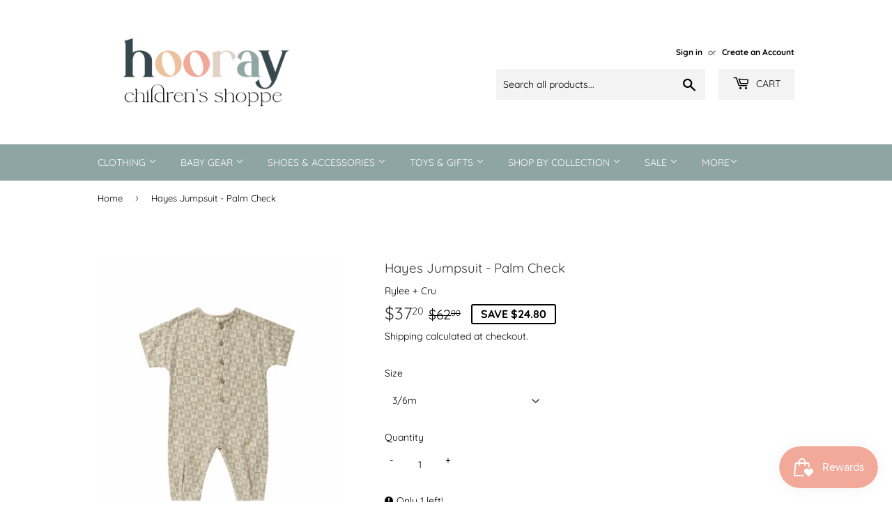

--- FILE ---
content_type: text/html; charset=utf-8
request_url: https://hoorayshoppe.com/products/hayes-jumpsuit-palm-check
body_size: 28793
content:
<!doctype html>
<html class="no-touch no-js">
<head>
  <script>(function(H){H.className=H.className.replace(/\bno-js\b/,'js')})(document.documentElement)</script>
  <!-- Basic page needs ================================================== -->
  <meta charset="utf-8">
  <meta http-equiv="X-UA-Compatible" content="IE=edge,chrome=1">

  
  <link rel="shortcut icon" href="//hoorayshoppe.com/cdn/shop/files/Hooray_Children_s_Shoppe-Main_Logo_32x32.jpg?v=1669056973" type="image/png" />
  

  <!-- Title and description ================================================== -->
  <title>
  Hayes Jumpsuit - Palm Check &ndash; Hooray Children&#39;s Shoppe
  </title>

  
    <meta name="description" content="Our Hayes Jumpsuit features coconut buttons down the center front and tapered leg openings for a comfy fit.Featuring our &#39;palm check&#39; all over print. Care: Machine wash cold. Tumble Dry low.Made of 58% Linen, 42% Viscose">
  

  <!-- Product meta ================================================== -->
  <!-- /snippets/social-meta-tags.liquid -->




<meta property="og:site_name" content="Hooray Children&#39;s Shoppe">
<meta property="og:url" content="https://hoorayshoppe.com/products/hayes-jumpsuit-palm-check">
<meta property="og:title" content="Hayes Jumpsuit - Palm Check">
<meta property="og:type" content="product">
<meta property="og:description" content="Our Hayes Jumpsuit features coconut buttons down the center front and tapered leg openings for a comfy fit.Featuring our &#39;palm check&#39; all over print. Care: Machine wash cold. Tumble Dry low.Made of 58% Linen, 42% Viscose">

  <meta property="og:price:amount" content="37.20">
  <meta property="og:price:currency" content="USD">

<meta property="og:image" content="http://hoorayshoppe.com/cdn/shop/files/ScreenShot2024-01-22at11.23.07PM_1200x1200.png?v=1705987460"><meta property="og:image" content="http://hoorayshoppe.com/cdn/shop/files/palmcheckromper2_1200x1200.jpg?v=1709089922"><meta property="og:image" content="http://hoorayshoppe.com/cdn/shop/files/palmcheckromper_1200x1200.jpg?v=1709089940">
<meta property="og:image:secure_url" content="https://hoorayshoppe.com/cdn/shop/files/ScreenShot2024-01-22at11.23.07PM_1200x1200.png?v=1705987460"><meta property="og:image:secure_url" content="https://hoorayshoppe.com/cdn/shop/files/palmcheckromper2_1200x1200.jpg?v=1709089922"><meta property="og:image:secure_url" content="https://hoorayshoppe.com/cdn/shop/files/palmcheckromper_1200x1200.jpg?v=1709089940">


<meta name="twitter:card" content="summary_large_image">
<meta name="twitter:title" content="Hayes Jumpsuit - Palm Check">
<meta name="twitter:description" content="Our Hayes Jumpsuit features coconut buttons down the center front and tapered leg openings for a comfy fit.Featuring our &#39;palm check&#39; all over print. Care: Machine wash cold. Tumble Dry low.Made of 58% Linen, 42% Viscose">


  <!-- Helpers ================================================== -->
  <link rel="canonical" href="https://hoorayshoppe.com/products/hayes-jumpsuit-palm-check">
  <meta name="viewport" content="width=device-width,initial-scale=1">

  <!-- CSS ================================================== -->
  <link href="//hoorayshoppe.com/cdn/shop/t/7/assets/theme.scss.css?v=51881414399571354281768580807" rel="stylesheet" type="text/css" media="all" />

  <!-- Header hook for plugins ================================================== -->
  <script>window.performance && window.performance.mark && window.performance.mark('shopify.content_for_header.start');</script><meta name="facebook-domain-verification" content="wppc17ui9nol6184g06dg2cnfns3g3">
<meta name="google-site-verification" content="3yityVMlujmedmpjYMqAIMfhjMokDs9GB2wIvR2mQeA">
<meta name="facebook-domain-verification" content="lpfej1t8g3fhjdambfx59hux21x9on">
<meta id="shopify-digital-wallet" name="shopify-digital-wallet" content="/36462002307/digital_wallets/dialog">
<meta name="shopify-checkout-api-token" content="4f98e07bdcf39e5ba82ad47683f76c65">
<meta id="in-context-paypal-metadata" data-shop-id="36462002307" data-venmo-supported="false" data-environment="production" data-locale="en_US" data-paypal-v4="true" data-currency="USD">
<link rel="alternate" type="application/json+oembed" href="https://hoorayshoppe.com/products/hayes-jumpsuit-palm-check.oembed">
<script async="async" src="/checkouts/internal/preloads.js?locale=en-US"></script>
<link rel="preconnect" href="https://shop.app" crossorigin="anonymous">
<script async="async" src="https://shop.app/checkouts/internal/preloads.js?locale=en-US&shop_id=36462002307" crossorigin="anonymous"></script>
<script id="apple-pay-shop-capabilities" type="application/json">{"shopId":36462002307,"countryCode":"US","currencyCode":"USD","merchantCapabilities":["supports3DS"],"merchantId":"gid:\/\/shopify\/Shop\/36462002307","merchantName":"Hooray Children's Shoppe","requiredBillingContactFields":["postalAddress","email"],"requiredShippingContactFields":["postalAddress","email"],"shippingType":"shipping","supportedNetworks":["visa","masterCard","amex","discover","elo","jcb"],"total":{"type":"pending","label":"Hooray Children's Shoppe","amount":"1.00"},"shopifyPaymentsEnabled":true,"supportsSubscriptions":true}</script>
<script id="shopify-features" type="application/json">{"accessToken":"4f98e07bdcf39e5ba82ad47683f76c65","betas":["rich-media-storefront-analytics"],"domain":"hoorayshoppe.com","predictiveSearch":true,"shopId":36462002307,"locale":"en"}</script>
<script>var Shopify = Shopify || {};
Shopify.shop = "hooray-childrens-shoppe.myshopify.com";
Shopify.locale = "en";
Shopify.currency = {"active":"USD","rate":"1.0"};
Shopify.country = "US";
Shopify.theme = {"name":"Supply with Installments message","id":126973804696,"schema_name":"Supply","schema_version":"8.9.24","theme_store_id":679,"role":"main"};
Shopify.theme.handle = "null";
Shopify.theme.style = {"id":null,"handle":null};
Shopify.cdnHost = "hoorayshoppe.com/cdn";
Shopify.routes = Shopify.routes || {};
Shopify.routes.root = "/";</script>
<script type="module">!function(o){(o.Shopify=o.Shopify||{}).modules=!0}(window);</script>
<script>!function(o){function n(){var o=[];function n(){o.push(Array.prototype.slice.apply(arguments))}return n.q=o,n}var t=o.Shopify=o.Shopify||{};t.loadFeatures=n(),t.autoloadFeatures=n()}(window);</script>
<script>
  window.ShopifyPay = window.ShopifyPay || {};
  window.ShopifyPay.apiHost = "shop.app\/pay";
  window.ShopifyPay.redirectState = null;
</script>
<script id="shop-js-analytics" type="application/json">{"pageType":"product"}</script>
<script defer="defer" async type="module" src="//hoorayshoppe.com/cdn/shopifycloud/shop-js/modules/v2/client.init-shop-cart-sync_BT-GjEfc.en.esm.js"></script>
<script defer="defer" async type="module" src="//hoorayshoppe.com/cdn/shopifycloud/shop-js/modules/v2/chunk.common_D58fp_Oc.esm.js"></script>
<script defer="defer" async type="module" src="//hoorayshoppe.com/cdn/shopifycloud/shop-js/modules/v2/chunk.modal_xMitdFEc.esm.js"></script>
<script type="module">
  await import("//hoorayshoppe.com/cdn/shopifycloud/shop-js/modules/v2/client.init-shop-cart-sync_BT-GjEfc.en.esm.js");
await import("//hoorayshoppe.com/cdn/shopifycloud/shop-js/modules/v2/chunk.common_D58fp_Oc.esm.js");
await import("//hoorayshoppe.com/cdn/shopifycloud/shop-js/modules/v2/chunk.modal_xMitdFEc.esm.js");

  window.Shopify.SignInWithShop?.initShopCartSync?.({"fedCMEnabled":true,"windoidEnabled":true});

</script>
<script defer="defer" async type="module" src="//hoorayshoppe.com/cdn/shopifycloud/shop-js/modules/v2/client.payment-terms_Ci9AEqFq.en.esm.js"></script>
<script defer="defer" async type="module" src="//hoorayshoppe.com/cdn/shopifycloud/shop-js/modules/v2/chunk.common_D58fp_Oc.esm.js"></script>
<script defer="defer" async type="module" src="//hoorayshoppe.com/cdn/shopifycloud/shop-js/modules/v2/chunk.modal_xMitdFEc.esm.js"></script>
<script type="module">
  await import("//hoorayshoppe.com/cdn/shopifycloud/shop-js/modules/v2/client.payment-terms_Ci9AEqFq.en.esm.js");
await import("//hoorayshoppe.com/cdn/shopifycloud/shop-js/modules/v2/chunk.common_D58fp_Oc.esm.js");
await import("//hoorayshoppe.com/cdn/shopifycloud/shop-js/modules/v2/chunk.modal_xMitdFEc.esm.js");

  
</script>
<script>
  window.Shopify = window.Shopify || {};
  if (!window.Shopify.featureAssets) window.Shopify.featureAssets = {};
  window.Shopify.featureAssets['shop-js'] = {"shop-cart-sync":["modules/v2/client.shop-cart-sync_DZOKe7Ll.en.esm.js","modules/v2/chunk.common_D58fp_Oc.esm.js","modules/v2/chunk.modal_xMitdFEc.esm.js"],"init-fed-cm":["modules/v2/client.init-fed-cm_B6oLuCjv.en.esm.js","modules/v2/chunk.common_D58fp_Oc.esm.js","modules/v2/chunk.modal_xMitdFEc.esm.js"],"shop-cash-offers":["modules/v2/client.shop-cash-offers_D2sdYoxE.en.esm.js","modules/v2/chunk.common_D58fp_Oc.esm.js","modules/v2/chunk.modal_xMitdFEc.esm.js"],"shop-login-button":["modules/v2/client.shop-login-button_QeVjl5Y3.en.esm.js","modules/v2/chunk.common_D58fp_Oc.esm.js","modules/v2/chunk.modal_xMitdFEc.esm.js"],"pay-button":["modules/v2/client.pay-button_DXTOsIq6.en.esm.js","modules/v2/chunk.common_D58fp_Oc.esm.js","modules/v2/chunk.modal_xMitdFEc.esm.js"],"shop-button":["modules/v2/client.shop-button_DQZHx9pm.en.esm.js","modules/v2/chunk.common_D58fp_Oc.esm.js","modules/v2/chunk.modal_xMitdFEc.esm.js"],"avatar":["modules/v2/client.avatar_BTnouDA3.en.esm.js"],"init-windoid":["modules/v2/client.init-windoid_CR1B-cfM.en.esm.js","modules/v2/chunk.common_D58fp_Oc.esm.js","modules/v2/chunk.modal_xMitdFEc.esm.js"],"init-shop-for-new-customer-accounts":["modules/v2/client.init-shop-for-new-customer-accounts_C_vY_xzh.en.esm.js","modules/v2/client.shop-login-button_QeVjl5Y3.en.esm.js","modules/v2/chunk.common_D58fp_Oc.esm.js","modules/v2/chunk.modal_xMitdFEc.esm.js"],"init-shop-email-lookup-coordinator":["modules/v2/client.init-shop-email-lookup-coordinator_BI7n9ZSv.en.esm.js","modules/v2/chunk.common_D58fp_Oc.esm.js","modules/v2/chunk.modal_xMitdFEc.esm.js"],"init-shop-cart-sync":["modules/v2/client.init-shop-cart-sync_BT-GjEfc.en.esm.js","modules/v2/chunk.common_D58fp_Oc.esm.js","modules/v2/chunk.modal_xMitdFEc.esm.js"],"shop-toast-manager":["modules/v2/client.shop-toast-manager_DiYdP3xc.en.esm.js","modules/v2/chunk.common_D58fp_Oc.esm.js","modules/v2/chunk.modal_xMitdFEc.esm.js"],"init-customer-accounts":["modules/v2/client.init-customer-accounts_D9ZNqS-Q.en.esm.js","modules/v2/client.shop-login-button_QeVjl5Y3.en.esm.js","modules/v2/chunk.common_D58fp_Oc.esm.js","modules/v2/chunk.modal_xMitdFEc.esm.js"],"init-customer-accounts-sign-up":["modules/v2/client.init-customer-accounts-sign-up_iGw4briv.en.esm.js","modules/v2/client.shop-login-button_QeVjl5Y3.en.esm.js","modules/v2/chunk.common_D58fp_Oc.esm.js","modules/v2/chunk.modal_xMitdFEc.esm.js"],"shop-follow-button":["modules/v2/client.shop-follow-button_CqMgW2wH.en.esm.js","modules/v2/chunk.common_D58fp_Oc.esm.js","modules/v2/chunk.modal_xMitdFEc.esm.js"],"checkout-modal":["modules/v2/client.checkout-modal_xHeaAweL.en.esm.js","modules/v2/chunk.common_D58fp_Oc.esm.js","modules/v2/chunk.modal_xMitdFEc.esm.js"],"shop-login":["modules/v2/client.shop-login_D91U-Q7h.en.esm.js","modules/v2/chunk.common_D58fp_Oc.esm.js","modules/v2/chunk.modal_xMitdFEc.esm.js"],"lead-capture":["modules/v2/client.lead-capture_BJmE1dJe.en.esm.js","modules/v2/chunk.common_D58fp_Oc.esm.js","modules/v2/chunk.modal_xMitdFEc.esm.js"],"payment-terms":["modules/v2/client.payment-terms_Ci9AEqFq.en.esm.js","modules/v2/chunk.common_D58fp_Oc.esm.js","modules/v2/chunk.modal_xMitdFEc.esm.js"]};
</script>
<script>(function() {
  var isLoaded = false;
  function asyncLoad() {
    if (isLoaded) return;
    isLoaded = true;
    var urls = ["https:\/\/js.smile.io\/v1\/smile-shopify.js?shop=hooray-childrens-shoppe.myshopify.com","https:\/\/static.dla.group\/dm-timer.js?shop=hooray-childrens-shoppe.myshopify.com","https:\/\/cdn.nfcube.com\/af42dd8d8bac7b3b5104b22434e0b2f8.js?shop=hooray-childrens-shoppe.myshopify.com","https:\/\/static.klaviyo.com\/onsite\/js\/QRzWPD\/klaviyo.js?company_id=QRzWPD\u0026shop=hooray-childrens-shoppe.myshopify.com","https:\/\/reconvert-cdn.com\/assets\/js\/reconvert_script_tags.mini.js?scid=WDlzbmp1Y25xMDJ2MVRwbzl6dVVhUT09\u0026shop=hooray-childrens-shoppe.myshopify.com","https:\/\/shopify-widget.route.com\/shopify.widget.js?shop=hooray-childrens-shoppe.myshopify.com","https:\/\/d33a6lvgbd0fej.cloudfront.net\/script_tag\/secomapp.scripttag.js?shop=hooray-childrens-shoppe.myshopify.com"];
    for (var i = 0; i < urls.length; i++) {
      var s = document.createElement('script');
      s.type = 'text/javascript';
      s.async = true;
      s.src = urls[i];
      var x = document.getElementsByTagName('script')[0];
      x.parentNode.insertBefore(s, x);
    }
  };
  if(window.attachEvent) {
    window.attachEvent('onload', asyncLoad);
  } else {
    window.addEventListener('load', asyncLoad, false);
  }
})();</script>
<script id="__st">var __st={"a":36462002307,"offset":-21600,"reqid":"f64798ea-1707-4772-9712-687dbd195155-1769224226","pageurl":"hoorayshoppe.com\/products\/hayes-jumpsuit-palm-check","u":"17d84f814edc","p":"product","rtyp":"product","rid":8070226018554};</script>
<script>window.ShopifyPaypalV4VisibilityTracking = true;</script>
<script id="captcha-bootstrap">!function(){'use strict';const t='contact',e='account',n='new_comment',o=[[t,t],['blogs',n],['comments',n],[t,'customer']],c=[[e,'customer_login'],[e,'guest_login'],[e,'recover_customer_password'],[e,'create_customer']],r=t=>t.map((([t,e])=>`form[action*='/${t}']:not([data-nocaptcha='true']) input[name='form_type'][value='${e}']`)).join(','),a=t=>()=>t?[...document.querySelectorAll(t)].map((t=>t.form)):[];function s(){const t=[...o],e=r(t);return a(e)}const i='password',u='form_key',d=['recaptcha-v3-token','g-recaptcha-response','h-captcha-response',i],f=()=>{try{return window.sessionStorage}catch{return}},m='__shopify_v',_=t=>t.elements[u];function p(t,e,n=!1){try{const o=window.sessionStorage,c=JSON.parse(o.getItem(e)),{data:r}=function(t){const{data:e,action:n}=t;return t[m]||n?{data:e,action:n}:{data:t,action:n}}(c);for(const[e,n]of Object.entries(r))t.elements[e]&&(t.elements[e].value=n);n&&o.removeItem(e)}catch(o){console.error('form repopulation failed',{error:o})}}const l='form_type',E='cptcha';function T(t){t.dataset[E]=!0}const w=window,h=w.document,L='Shopify',v='ce_forms',y='captcha';let A=!1;((t,e)=>{const n=(g='f06e6c50-85a8-45c8-87d0-21a2b65856fe',I='https://cdn.shopify.com/shopifycloud/storefront-forms-hcaptcha/ce_storefront_forms_captcha_hcaptcha.v1.5.2.iife.js',D={infoText:'Protected by hCaptcha',privacyText:'Privacy',termsText:'Terms'},(t,e,n)=>{const o=w[L][v],c=o.bindForm;if(c)return c(t,g,e,D).then(n);var r;o.q.push([[t,g,e,D],n]),r=I,A||(h.body.append(Object.assign(h.createElement('script'),{id:'captcha-provider',async:!0,src:r})),A=!0)});var g,I,D;w[L]=w[L]||{},w[L][v]=w[L][v]||{},w[L][v].q=[],w[L][y]=w[L][y]||{},w[L][y].protect=function(t,e){n(t,void 0,e),T(t)},Object.freeze(w[L][y]),function(t,e,n,w,h,L){const[v,y,A,g]=function(t,e,n){const i=e?o:[],u=t?c:[],d=[...i,...u],f=r(d),m=r(i),_=r(d.filter((([t,e])=>n.includes(e))));return[a(f),a(m),a(_),s()]}(w,h,L),I=t=>{const e=t.target;return e instanceof HTMLFormElement?e:e&&e.form},D=t=>v().includes(t);t.addEventListener('submit',(t=>{const e=I(t);if(!e)return;const n=D(e)&&!e.dataset.hcaptchaBound&&!e.dataset.recaptchaBound,o=_(e),c=g().includes(e)&&(!o||!o.value);(n||c)&&t.preventDefault(),c&&!n&&(function(t){try{if(!f())return;!function(t){const e=f();if(!e)return;const n=_(t);if(!n)return;const o=n.value;o&&e.removeItem(o)}(t);const e=Array.from(Array(32),(()=>Math.random().toString(36)[2])).join('');!function(t,e){_(t)||t.append(Object.assign(document.createElement('input'),{type:'hidden',name:u})),t.elements[u].value=e}(t,e),function(t,e){const n=f();if(!n)return;const o=[...t.querySelectorAll(`input[type='${i}']`)].map((({name:t})=>t)),c=[...d,...o],r={};for(const[a,s]of new FormData(t).entries())c.includes(a)||(r[a]=s);n.setItem(e,JSON.stringify({[m]:1,action:t.action,data:r}))}(t,e)}catch(e){console.error('failed to persist form',e)}}(e),e.submit())}));const S=(t,e)=>{t&&!t.dataset[E]&&(n(t,e.some((e=>e===t))),T(t))};for(const o of['focusin','change'])t.addEventListener(o,(t=>{const e=I(t);D(e)&&S(e,y())}));const B=e.get('form_key'),M=e.get(l),P=B&&M;t.addEventListener('DOMContentLoaded',(()=>{const t=y();if(P)for(const e of t)e.elements[l].value===M&&p(e,B);[...new Set([...A(),...v().filter((t=>'true'===t.dataset.shopifyCaptcha))])].forEach((e=>S(e,t)))}))}(h,new URLSearchParams(w.location.search),n,t,e,['guest_login'])})(!0,!0)}();</script>
<script integrity="sha256-4kQ18oKyAcykRKYeNunJcIwy7WH5gtpwJnB7kiuLZ1E=" data-source-attribution="shopify.loadfeatures" defer="defer" src="//hoorayshoppe.com/cdn/shopifycloud/storefront/assets/storefront/load_feature-a0a9edcb.js" crossorigin="anonymous"></script>
<script crossorigin="anonymous" defer="defer" src="//hoorayshoppe.com/cdn/shopifycloud/storefront/assets/shopify_pay/storefront-65b4c6d7.js?v=20250812"></script>
<script data-source-attribution="shopify.dynamic_checkout.dynamic.init">var Shopify=Shopify||{};Shopify.PaymentButton=Shopify.PaymentButton||{isStorefrontPortableWallets:!0,init:function(){window.Shopify.PaymentButton.init=function(){};var t=document.createElement("script");t.src="https://hoorayshoppe.com/cdn/shopifycloud/portable-wallets/latest/portable-wallets.en.js",t.type="module",document.head.appendChild(t)}};
</script>
<script data-source-attribution="shopify.dynamic_checkout.buyer_consent">
  function portableWalletsHideBuyerConsent(e){var t=document.getElementById("shopify-buyer-consent"),n=document.getElementById("shopify-subscription-policy-button");t&&n&&(t.classList.add("hidden"),t.setAttribute("aria-hidden","true"),n.removeEventListener("click",e))}function portableWalletsShowBuyerConsent(e){var t=document.getElementById("shopify-buyer-consent"),n=document.getElementById("shopify-subscription-policy-button");t&&n&&(t.classList.remove("hidden"),t.removeAttribute("aria-hidden"),n.addEventListener("click",e))}window.Shopify?.PaymentButton&&(window.Shopify.PaymentButton.hideBuyerConsent=portableWalletsHideBuyerConsent,window.Shopify.PaymentButton.showBuyerConsent=portableWalletsShowBuyerConsent);
</script>
<script>
  function portableWalletsCleanup(e){e&&e.src&&console.error("Failed to load portable wallets script "+e.src);var t=document.querySelectorAll("shopify-accelerated-checkout .shopify-payment-button__skeleton, shopify-accelerated-checkout-cart .wallet-cart-button__skeleton"),e=document.getElementById("shopify-buyer-consent");for(let e=0;e<t.length;e++)t[e].remove();e&&e.remove()}function portableWalletsNotLoadedAsModule(e){e instanceof ErrorEvent&&"string"==typeof e.message&&e.message.includes("import.meta")&&"string"==typeof e.filename&&e.filename.includes("portable-wallets")&&(window.removeEventListener("error",portableWalletsNotLoadedAsModule),window.Shopify.PaymentButton.failedToLoad=e,"loading"===document.readyState?document.addEventListener("DOMContentLoaded",window.Shopify.PaymentButton.init):window.Shopify.PaymentButton.init())}window.addEventListener("error",portableWalletsNotLoadedAsModule);
</script>

<script type="module" src="https://hoorayshoppe.com/cdn/shopifycloud/portable-wallets/latest/portable-wallets.en.js" onError="portableWalletsCleanup(this)" crossorigin="anonymous"></script>
<script nomodule>
  document.addEventListener("DOMContentLoaded", portableWalletsCleanup);
</script>

<link id="shopify-accelerated-checkout-styles" rel="stylesheet" media="screen" href="https://hoorayshoppe.com/cdn/shopifycloud/portable-wallets/latest/accelerated-checkout-backwards-compat.css" crossorigin="anonymous">
<style id="shopify-accelerated-checkout-cart">
        #shopify-buyer-consent {
  margin-top: 1em;
  display: inline-block;
  width: 100%;
}

#shopify-buyer-consent.hidden {
  display: none;
}

#shopify-subscription-policy-button {
  background: none;
  border: none;
  padding: 0;
  text-decoration: underline;
  font-size: inherit;
  cursor: pointer;
}

#shopify-subscription-policy-button::before {
  box-shadow: none;
}

      </style>

<script>window.performance && window.performance.mark && window.performance.mark('shopify.content_for_header.end');</script>

  
  

  <script src="//hoorayshoppe.com/cdn/shop/t/7/assets/jquery-2.2.3.min.js?v=58211863146907186831633643611" type="text/javascript"></script>

  <script src="//hoorayshoppe.com/cdn/shop/t/7/assets/lazysizes.min.js?v=8147953233334221341633643611" async="async"></script>
  <script src="//hoorayshoppe.com/cdn/shop/t/7/assets/vendor.js?v=106177282645720727331633643615" defer="defer"></script>
  <script src="//hoorayshoppe.com/cdn/shop/t/7/assets/theme.js?v=88090588602936917221633643626" defer="defer"></script>
<meta name="facebook-domain-verification" content="lpfej1t8g3fhjdambfx59hux21x9on" />

<!-- BEGIN app block: shopify://apps/klaviyo-email-marketing-sms/blocks/klaviyo-onsite-embed/2632fe16-c075-4321-a88b-50b567f42507 -->












  <script async src="https://static.klaviyo.com/onsite/js/QRzWPD/klaviyo.js?company_id=QRzWPD"></script>
  <script>!function(){if(!window.klaviyo){window._klOnsite=window._klOnsite||[];try{window.klaviyo=new Proxy({},{get:function(n,i){return"push"===i?function(){var n;(n=window._klOnsite).push.apply(n,arguments)}:function(){for(var n=arguments.length,o=new Array(n),w=0;w<n;w++)o[w]=arguments[w];var t="function"==typeof o[o.length-1]?o.pop():void 0,e=new Promise((function(n){window._klOnsite.push([i].concat(o,[function(i){t&&t(i),n(i)}]))}));return e}}})}catch(n){window.klaviyo=window.klaviyo||[],window.klaviyo.push=function(){var n;(n=window._klOnsite).push.apply(n,arguments)}}}}();</script>

  
    <script id="viewed_product">
      if (item == null) {
        var _learnq = _learnq || [];

        var MetafieldReviews = null
        var MetafieldYotpoRating = null
        var MetafieldYotpoCount = null
        var MetafieldLooxRating = null
        var MetafieldLooxCount = null
        var okendoProduct = null
        var okendoProductReviewCount = null
        var okendoProductReviewAverageValue = null
        try {
          // The following fields are used for Customer Hub recently viewed in order to add reviews.
          // This information is not part of __kla_viewed. Instead, it is part of __kla_viewed_reviewed_items
          MetafieldReviews = {};
          MetafieldYotpoRating = null
          MetafieldYotpoCount = null
          MetafieldLooxRating = null
          MetafieldLooxCount = null

          okendoProduct = null
          // If the okendo metafield is not legacy, it will error, which then requires the new json formatted data
          if (okendoProduct && 'error' in okendoProduct) {
            okendoProduct = null
          }
          okendoProductReviewCount = okendoProduct ? okendoProduct.reviewCount : null
          okendoProductReviewAverageValue = okendoProduct ? okendoProduct.reviewAverageValue : null
        } catch (error) {
          console.error('Error in Klaviyo onsite reviews tracking:', error);
        }

        var item = {
          Name: "Hayes Jumpsuit - Palm Check",
          ProductID: 8070226018554,
          Categories: ["Baby Boy","Baby Boy Clothing","Clothing","Cyber Monday","Cyber Monday 2025","Infant 0-24M","New Arrivals","Rylee \u0026 Cru Brands","Rylee + Cru","Rylee + Cru Brands","Rylee Brands"],
          ImageURL: "https://hoorayshoppe.com/cdn/shop/files/ScreenShot2024-01-22at11.23.07PM_grande.png?v=1705987460",
          URL: "https://hoorayshoppe.com/products/hayes-jumpsuit-palm-check",
          Brand: "Rylee + Cru",
          Price: "$37.20",
          Value: "37.20",
          CompareAtPrice: "$62.00"
        };
        _learnq.push(['track', 'Viewed Product', item]);
        _learnq.push(['trackViewedItem', {
          Title: item.Name,
          ItemId: item.ProductID,
          Categories: item.Categories,
          ImageUrl: item.ImageURL,
          Url: item.URL,
          Metadata: {
            Brand: item.Brand,
            Price: item.Price,
            Value: item.Value,
            CompareAtPrice: item.CompareAtPrice
          },
          metafields:{
            reviews: MetafieldReviews,
            yotpo:{
              rating: MetafieldYotpoRating,
              count: MetafieldYotpoCount,
            },
            loox:{
              rating: MetafieldLooxRating,
              count: MetafieldLooxCount,
            },
            okendo: {
              rating: okendoProductReviewAverageValue,
              count: okendoProductReviewCount,
            }
          }
        }]);
      }
    </script>
  




  <script>
    window.klaviyoReviewsProductDesignMode = false
  </script>







<!-- END app block --><!-- BEGIN app block: shopify://apps/instafeed/blocks/head-block/c447db20-095d-4a10-9725-b5977662c9d5 --><link rel="preconnect" href="https://cdn.nfcube.com/">
<link rel="preconnect" href="https://scontent.cdninstagram.com/">






<!-- END app block --><script src="https://cdn.shopify.com/extensions/019bec76-bf04-75b3-9131-34827afe520d/smile-io-275/assets/smile-loader.js" type="text/javascript" defer="defer"></script>
<link href="https://monorail-edge.shopifysvc.com" rel="dns-prefetch">
<script>(function(){if ("sendBeacon" in navigator && "performance" in window) {try {var session_token_from_headers = performance.getEntriesByType('navigation')[0].serverTiming.find(x => x.name == '_s').description;} catch {var session_token_from_headers = undefined;}var session_cookie_matches = document.cookie.match(/_shopify_s=([^;]*)/);var session_token_from_cookie = session_cookie_matches && session_cookie_matches.length === 2 ? session_cookie_matches[1] : "";var session_token = session_token_from_headers || session_token_from_cookie || "";function handle_abandonment_event(e) {var entries = performance.getEntries().filter(function(entry) {return /monorail-edge.shopifysvc.com/.test(entry.name);});if (!window.abandonment_tracked && entries.length === 0) {window.abandonment_tracked = true;var currentMs = Date.now();var navigation_start = performance.timing.navigationStart;var payload = {shop_id: 36462002307,url: window.location.href,navigation_start,duration: currentMs - navigation_start,session_token,page_type: "product"};window.navigator.sendBeacon("https://monorail-edge.shopifysvc.com/v1/produce", JSON.stringify({schema_id: "online_store_buyer_site_abandonment/1.1",payload: payload,metadata: {event_created_at_ms: currentMs,event_sent_at_ms: currentMs}}));}}window.addEventListener('pagehide', handle_abandonment_event);}}());</script>
<script id="web-pixels-manager-setup">(function e(e,d,r,n,o){if(void 0===o&&(o={}),!Boolean(null===(a=null===(i=window.Shopify)||void 0===i?void 0:i.analytics)||void 0===a?void 0:a.replayQueue)){var i,a;window.Shopify=window.Shopify||{};var t=window.Shopify;t.analytics=t.analytics||{};var s=t.analytics;s.replayQueue=[],s.publish=function(e,d,r){return s.replayQueue.push([e,d,r]),!0};try{self.performance.mark("wpm:start")}catch(e){}var l=function(){var e={modern:/Edge?\/(1{2}[4-9]|1[2-9]\d|[2-9]\d{2}|\d{4,})\.\d+(\.\d+|)|Firefox\/(1{2}[4-9]|1[2-9]\d|[2-9]\d{2}|\d{4,})\.\d+(\.\d+|)|Chrom(ium|e)\/(9{2}|\d{3,})\.\d+(\.\d+|)|(Maci|X1{2}).+ Version\/(15\.\d+|(1[6-9]|[2-9]\d|\d{3,})\.\d+)([,.]\d+|)( \(\w+\)|)( Mobile\/\w+|) Safari\/|Chrome.+OPR\/(9{2}|\d{3,})\.\d+\.\d+|(CPU[ +]OS|iPhone[ +]OS|CPU[ +]iPhone|CPU IPhone OS|CPU iPad OS)[ +]+(15[._]\d+|(1[6-9]|[2-9]\d|\d{3,})[._]\d+)([._]\d+|)|Android:?[ /-](13[3-9]|1[4-9]\d|[2-9]\d{2}|\d{4,})(\.\d+|)(\.\d+|)|Android.+Firefox\/(13[5-9]|1[4-9]\d|[2-9]\d{2}|\d{4,})\.\d+(\.\d+|)|Android.+Chrom(ium|e)\/(13[3-9]|1[4-9]\d|[2-9]\d{2}|\d{4,})\.\d+(\.\d+|)|SamsungBrowser\/([2-9]\d|\d{3,})\.\d+/,legacy:/Edge?\/(1[6-9]|[2-9]\d|\d{3,})\.\d+(\.\d+|)|Firefox\/(5[4-9]|[6-9]\d|\d{3,})\.\d+(\.\d+|)|Chrom(ium|e)\/(5[1-9]|[6-9]\d|\d{3,})\.\d+(\.\d+|)([\d.]+$|.*Safari\/(?![\d.]+ Edge\/[\d.]+$))|(Maci|X1{2}).+ Version\/(10\.\d+|(1[1-9]|[2-9]\d|\d{3,})\.\d+)([,.]\d+|)( \(\w+\)|)( Mobile\/\w+|) Safari\/|Chrome.+OPR\/(3[89]|[4-9]\d|\d{3,})\.\d+\.\d+|(CPU[ +]OS|iPhone[ +]OS|CPU[ +]iPhone|CPU IPhone OS|CPU iPad OS)[ +]+(10[._]\d+|(1[1-9]|[2-9]\d|\d{3,})[._]\d+)([._]\d+|)|Android:?[ /-](13[3-9]|1[4-9]\d|[2-9]\d{2}|\d{4,})(\.\d+|)(\.\d+|)|Mobile Safari.+OPR\/([89]\d|\d{3,})\.\d+\.\d+|Android.+Firefox\/(13[5-9]|1[4-9]\d|[2-9]\d{2}|\d{4,})\.\d+(\.\d+|)|Android.+Chrom(ium|e)\/(13[3-9]|1[4-9]\d|[2-9]\d{2}|\d{4,})\.\d+(\.\d+|)|Android.+(UC? ?Browser|UCWEB|U3)[ /]?(15\.([5-9]|\d{2,})|(1[6-9]|[2-9]\d|\d{3,})\.\d+)\.\d+|SamsungBrowser\/(5\.\d+|([6-9]|\d{2,})\.\d+)|Android.+MQ{2}Browser\/(14(\.(9|\d{2,})|)|(1[5-9]|[2-9]\d|\d{3,})(\.\d+|))(\.\d+|)|K[Aa][Ii]OS\/(3\.\d+|([4-9]|\d{2,})\.\d+)(\.\d+|)/},d=e.modern,r=e.legacy,n=navigator.userAgent;return n.match(d)?"modern":n.match(r)?"legacy":"unknown"}(),u="modern"===l?"modern":"legacy",c=(null!=n?n:{modern:"",legacy:""})[u],f=function(e){return[e.baseUrl,"/wpm","/b",e.hashVersion,"modern"===e.buildTarget?"m":"l",".js"].join("")}({baseUrl:d,hashVersion:r,buildTarget:u}),m=function(e){var d=e.version,r=e.bundleTarget,n=e.surface,o=e.pageUrl,i=e.monorailEndpoint;return{emit:function(e){var a=e.status,t=e.errorMsg,s=(new Date).getTime(),l=JSON.stringify({metadata:{event_sent_at_ms:s},events:[{schema_id:"web_pixels_manager_load/3.1",payload:{version:d,bundle_target:r,page_url:o,status:a,surface:n,error_msg:t},metadata:{event_created_at_ms:s}}]});if(!i)return console&&console.warn&&console.warn("[Web Pixels Manager] No Monorail endpoint provided, skipping logging."),!1;try{return self.navigator.sendBeacon.bind(self.navigator)(i,l)}catch(e){}var u=new XMLHttpRequest;try{return u.open("POST",i,!0),u.setRequestHeader("Content-Type","text/plain"),u.send(l),!0}catch(e){return console&&console.warn&&console.warn("[Web Pixels Manager] Got an unhandled error while logging to Monorail."),!1}}}}({version:r,bundleTarget:l,surface:e.surface,pageUrl:self.location.href,monorailEndpoint:e.monorailEndpoint});try{o.browserTarget=l,function(e){var d=e.src,r=e.async,n=void 0===r||r,o=e.onload,i=e.onerror,a=e.sri,t=e.scriptDataAttributes,s=void 0===t?{}:t,l=document.createElement("script"),u=document.querySelector("head"),c=document.querySelector("body");if(l.async=n,l.src=d,a&&(l.integrity=a,l.crossOrigin="anonymous"),s)for(var f in s)if(Object.prototype.hasOwnProperty.call(s,f))try{l.dataset[f]=s[f]}catch(e){}if(o&&l.addEventListener("load",o),i&&l.addEventListener("error",i),u)u.appendChild(l);else{if(!c)throw new Error("Did not find a head or body element to append the script");c.appendChild(l)}}({src:f,async:!0,onload:function(){if(!function(){var e,d;return Boolean(null===(d=null===(e=window.Shopify)||void 0===e?void 0:e.analytics)||void 0===d?void 0:d.initialized)}()){var d=window.webPixelsManager.init(e)||void 0;if(d){var r=window.Shopify.analytics;r.replayQueue.forEach((function(e){var r=e[0],n=e[1],o=e[2];d.publishCustomEvent(r,n,o)})),r.replayQueue=[],r.publish=d.publishCustomEvent,r.visitor=d.visitor,r.initialized=!0}}},onerror:function(){return m.emit({status:"failed",errorMsg:"".concat(f," has failed to load")})},sri:function(e){var d=/^sha384-[A-Za-z0-9+/=]+$/;return"string"==typeof e&&d.test(e)}(c)?c:"",scriptDataAttributes:o}),m.emit({status:"loading"})}catch(e){m.emit({status:"failed",errorMsg:(null==e?void 0:e.message)||"Unknown error"})}}})({shopId: 36462002307,storefrontBaseUrl: "https://hoorayshoppe.com",extensionsBaseUrl: "https://extensions.shopifycdn.com/cdn/shopifycloud/web-pixels-manager",monorailEndpoint: "https://monorail-edge.shopifysvc.com/unstable/produce_batch",surface: "storefront-renderer",enabledBetaFlags: ["2dca8a86"],webPixelsConfigList: [{"id":"1925972218","configuration":"{\"accountID\":\"QRzWPD\",\"webPixelConfig\":\"eyJlbmFibGVBZGRlZFRvQ2FydEV2ZW50cyI6IHRydWV9\"}","eventPayloadVersion":"v1","runtimeContext":"STRICT","scriptVersion":"524f6c1ee37bacdca7657a665bdca589","type":"APP","apiClientId":123074,"privacyPurposes":["ANALYTICS","MARKETING"],"dataSharingAdjustments":{"protectedCustomerApprovalScopes":["read_customer_address","read_customer_email","read_customer_name","read_customer_personal_data","read_customer_phone"]}},{"id":"1575190778","configuration":"{\"shop\":\"hooray-childrens-shoppe.myshopify.com\",\"collect_url\":\"https:\\\/\\\/collect.bogos.io\\\/collect\"}","eventPayloadVersion":"v1","runtimeContext":"STRICT","scriptVersion":"27aaba9b0270b21ff3511bb6f0b97902","type":"APP","apiClientId":177733,"privacyPurposes":["ANALYTICS","MARKETING","SALE_OF_DATA"],"dataSharingAdjustments":{"protectedCustomerApprovalScopes":["read_customer_address","read_customer_email","read_customer_name","read_customer_personal_data","read_customer_phone"]}},{"id":"533561594","configuration":"{\"config\":\"{\\\"pixel_id\\\":\\\"GT-PL3K48N\\\",\\\"target_country\\\":\\\"US\\\",\\\"gtag_events\\\":[{\\\"type\\\":\\\"purchase\\\",\\\"action_label\\\":\\\"MC-G2S7KMQCDQ\\\"},{\\\"type\\\":\\\"page_view\\\",\\\"action_label\\\":\\\"MC-G2S7KMQCDQ\\\"},{\\\"type\\\":\\\"view_item\\\",\\\"action_label\\\":\\\"MC-G2S7KMQCDQ\\\"}],\\\"enable_monitoring_mode\\\":false}\"}","eventPayloadVersion":"v1","runtimeContext":"OPEN","scriptVersion":"b2a88bafab3e21179ed38636efcd8a93","type":"APP","apiClientId":1780363,"privacyPurposes":[],"dataSharingAdjustments":{"protectedCustomerApprovalScopes":["read_customer_address","read_customer_email","read_customer_name","read_customer_personal_data","read_customer_phone"]}},{"id":"68092154","configuration":"{\"tagID\":\"2613669220749\"}","eventPayloadVersion":"v1","runtimeContext":"STRICT","scriptVersion":"18031546ee651571ed29edbe71a3550b","type":"APP","apiClientId":3009811,"privacyPurposes":["ANALYTICS","MARKETING","SALE_OF_DATA"],"dataSharingAdjustments":{"protectedCustomerApprovalScopes":["read_customer_address","read_customer_email","read_customer_name","read_customer_personal_data","read_customer_phone"]}},{"id":"shopify-app-pixel","configuration":"{}","eventPayloadVersion":"v1","runtimeContext":"STRICT","scriptVersion":"0450","apiClientId":"shopify-pixel","type":"APP","privacyPurposes":["ANALYTICS","MARKETING"]},{"id":"shopify-custom-pixel","eventPayloadVersion":"v1","runtimeContext":"LAX","scriptVersion":"0450","apiClientId":"shopify-pixel","type":"CUSTOM","privacyPurposes":["ANALYTICS","MARKETING"]}],isMerchantRequest: false,initData: {"shop":{"name":"Hooray Children's Shoppe","paymentSettings":{"currencyCode":"USD"},"myshopifyDomain":"hooray-childrens-shoppe.myshopify.com","countryCode":"US","storefrontUrl":"https:\/\/hoorayshoppe.com"},"customer":null,"cart":null,"checkout":null,"productVariants":[{"price":{"amount":37.2,"currencyCode":"USD"},"product":{"title":"Hayes Jumpsuit - Palm Check","vendor":"Rylee + Cru","id":"8070226018554","untranslatedTitle":"Hayes Jumpsuit - Palm Check","url":"\/products\/hayes-jumpsuit-palm-check","type":"Baby Apparel"},"id":"44736469336314","image":{"src":"\/\/hoorayshoppe.com\/cdn\/shop\/files\/ScreenShot2024-01-22at11.23.07PM.png?v=1705987460"},"sku":"","title":"3\/6m","untranslatedTitle":"3\/6m"},{"price":{"amount":37.2,"currencyCode":"USD"},"product":{"title":"Hayes Jumpsuit - Palm Check","vendor":"Rylee + Cru","id":"8070226018554","untranslatedTitle":"Hayes Jumpsuit - Palm Check","url":"\/products\/hayes-jumpsuit-palm-check","type":"Baby Apparel"},"id":"44736469434618","image":{"src":"\/\/hoorayshoppe.com\/cdn\/shop\/files\/ScreenShot2024-01-22at11.23.07PM.png?v=1705987460"},"sku":"","title":"6\/12m","untranslatedTitle":"6\/12m"},{"price":{"amount":37.2,"currencyCode":"USD"},"product":{"title":"Hayes Jumpsuit - Palm Check","vendor":"Rylee + Cru","id":"8070226018554","untranslatedTitle":"Hayes Jumpsuit - Palm Check","url":"\/products\/hayes-jumpsuit-palm-check","type":"Baby Apparel"},"id":"44736469467386","image":{"src":"\/\/hoorayshoppe.com\/cdn\/shop\/files\/ScreenShot2024-01-22at11.23.07PM.png?v=1705987460"},"sku":"","title":"12\/18m","untranslatedTitle":"12\/18m"},{"price":{"amount":37.2,"currencyCode":"USD"},"product":{"title":"Hayes Jumpsuit - Palm Check","vendor":"Rylee + Cru","id":"8070226018554","untranslatedTitle":"Hayes Jumpsuit - Palm Check","url":"\/products\/hayes-jumpsuit-palm-check","type":"Baby Apparel"},"id":"44736469500154","image":{"src":"\/\/hoorayshoppe.com\/cdn\/shop\/files\/ScreenShot2024-01-22at11.23.07PM.png?v=1705987460"},"sku":"","title":"18\/24m","untranslatedTitle":"18\/24m"}],"purchasingCompany":null},},"https://hoorayshoppe.com/cdn","fcfee988w5aeb613cpc8e4bc33m6693e112",{"modern":"","legacy":""},{"shopId":"36462002307","storefrontBaseUrl":"https:\/\/hoorayshoppe.com","extensionBaseUrl":"https:\/\/extensions.shopifycdn.com\/cdn\/shopifycloud\/web-pixels-manager","surface":"storefront-renderer","enabledBetaFlags":"[\"2dca8a86\"]","isMerchantRequest":"false","hashVersion":"fcfee988w5aeb613cpc8e4bc33m6693e112","publish":"custom","events":"[[\"page_viewed\",{}],[\"product_viewed\",{\"productVariant\":{\"price\":{\"amount\":37.2,\"currencyCode\":\"USD\"},\"product\":{\"title\":\"Hayes Jumpsuit - Palm Check\",\"vendor\":\"Rylee + Cru\",\"id\":\"8070226018554\",\"untranslatedTitle\":\"Hayes Jumpsuit - Palm Check\",\"url\":\"\/products\/hayes-jumpsuit-palm-check\",\"type\":\"Baby Apparel\"},\"id\":\"44736469336314\",\"image\":{\"src\":\"\/\/hoorayshoppe.com\/cdn\/shop\/files\/ScreenShot2024-01-22at11.23.07PM.png?v=1705987460\"},\"sku\":\"\",\"title\":\"3\/6m\",\"untranslatedTitle\":\"3\/6m\"}}]]"});</script><script>
  window.ShopifyAnalytics = window.ShopifyAnalytics || {};
  window.ShopifyAnalytics.meta = window.ShopifyAnalytics.meta || {};
  window.ShopifyAnalytics.meta.currency = 'USD';
  var meta = {"product":{"id":8070226018554,"gid":"gid:\/\/shopify\/Product\/8070226018554","vendor":"Rylee + Cru","type":"Baby Apparel","handle":"hayes-jumpsuit-palm-check","variants":[{"id":44736469336314,"price":3720,"name":"Hayes Jumpsuit - Palm Check - 3\/6m","public_title":"3\/6m","sku":""},{"id":44736469434618,"price":3720,"name":"Hayes Jumpsuit - Palm Check - 6\/12m","public_title":"6\/12m","sku":""},{"id":44736469467386,"price":3720,"name":"Hayes Jumpsuit - Palm Check - 12\/18m","public_title":"12\/18m","sku":""},{"id":44736469500154,"price":3720,"name":"Hayes Jumpsuit - Palm Check - 18\/24m","public_title":"18\/24m","sku":""}],"remote":false},"page":{"pageType":"product","resourceType":"product","resourceId":8070226018554,"requestId":"f64798ea-1707-4772-9712-687dbd195155-1769224226"}};
  for (var attr in meta) {
    window.ShopifyAnalytics.meta[attr] = meta[attr];
  }
</script>
<script class="analytics">
  (function () {
    var customDocumentWrite = function(content) {
      var jquery = null;

      if (window.jQuery) {
        jquery = window.jQuery;
      } else if (window.Checkout && window.Checkout.$) {
        jquery = window.Checkout.$;
      }

      if (jquery) {
        jquery('body').append(content);
      }
    };

    var hasLoggedConversion = function(token) {
      if (token) {
        return document.cookie.indexOf('loggedConversion=' + token) !== -1;
      }
      return false;
    }

    var setCookieIfConversion = function(token) {
      if (token) {
        var twoMonthsFromNow = new Date(Date.now());
        twoMonthsFromNow.setMonth(twoMonthsFromNow.getMonth() + 2);

        document.cookie = 'loggedConversion=' + token + '; expires=' + twoMonthsFromNow;
      }
    }

    var trekkie = window.ShopifyAnalytics.lib = window.trekkie = window.trekkie || [];
    if (trekkie.integrations) {
      return;
    }
    trekkie.methods = [
      'identify',
      'page',
      'ready',
      'track',
      'trackForm',
      'trackLink'
    ];
    trekkie.factory = function(method) {
      return function() {
        var args = Array.prototype.slice.call(arguments);
        args.unshift(method);
        trekkie.push(args);
        return trekkie;
      };
    };
    for (var i = 0; i < trekkie.methods.length; i++) {
      var key = trekkie.methods[i];
      trekkie[key] = trekkie.factory(key);
    }
    trekkie.load = function(config) {
      trekkie.config = config || {};
      trekkie.config.initialDocumentCookie = document.cookie;
      var first = document.getElementsByTagName('script')[0];
      var script = document.createElement('script');
      script.type = 'text/javascript';
      script.onerror = function(e) {
        var scriptFallback = document.createElement('script');
        scriptFallback.type = 'text/javascript';
        scriptFallback.onerror = function(error) {
                var Monorail = {
      produce: function produce(monorailDomain, schemaId, payload) {
        var currentMs = new Date().getTime();
        var event = {
          schema_id: schemaId,
          payload: payload,
          metadata: {
            event_created_at_ms: currentMs,
            event_sent_at_ms: currentMs
          }
        };
        return Monorail.sendRequest("https://" + monorailDomain + "/v1/produce", JSON.stringify(event));
      },
      sendRequest: function sendRequest(endpointUrl, payload) {
        // Try the sendBeacon API
        if (window && window.navigator && typeof window.navigator.sendBeacon === 'function' && typeof window.Blob === 'function' && !Monorail.isIos12()) {
          var blobData = new window.Blob([payload], {
            type: 'text/plain'
          });

          if (window.navigator.sendBeacon(endpointUrl, blobData)) {
            return true;
          } // sendBeacon was not successful

        } // XHR beacon

        var xhr = new XMLHttpRequest();

        try {
          xhr.open('POST', endpointUrl);
          xhr.setRequestHeader('Content-Type', 'text/plain');
          xhr.send(payload);
        } catch (e) {
          console.log(e);
        }

        return false;
      },
      isIos12: function isIos12() {
        return window.navigator.userAgent.lastIndexOf('iPhone; CPU iPhone OS 12_') !== -1 || window.navigator.userAgent.lastIndexOf('iPad; CPU OS 12_') !== -1;
      }
    };
    Monorail.produce('monorail-edge.shopifysvc.com',
      'trekkie_storefront_load_errors/1.1',
      {shop_id: 36462002307,
      theme_id: 126973804696,
      app_name: "storefront",
      context_url: window.location.href,
      source_url: "//hoorayshoppe.com/cdn/s/trekkie.storefront.8d95595f799fbf7e1d32231b9a28fd43b70c67d3.min.js"});

        };
        scriptFallback.async = true;
        scriptFallback.src = '//hoorayshoppe.com/cdn/s/trekkie.storefront.8d95595f799fbf7e1d32231b9a28fd43b70c67d3.min.js';
        first.parentNode.insertBefore(scriptFallback, first);
      };
      script.async = true;
      script.src = '//hoorayshoppe.com/cdn/s/trekkie.storefront.8d95595f799fbf7e1d32231b9a28fd43b70c67d3.min.js';
      first.parentNode.insertBefore(script, first);
    };
    trekkie.load(
      {"Trekkie":{"appName":"storefront","development":false,"defaultAttributes":{"shopId":36462002307,"isMerchantRequest":null,"themeId":126973804696,"themeCityHash":"14655796374983684767","contentLanguage":"en","currency":"USD","eventMetadataId":"e64a5e9f-eff0-4ce8-8b26-c278d458adeb"},"isServerSideCookieWritingEnabled":true,"monorailRegion":"shop_domain","enabledBetaFlags":["65f19447"]},"Session Attribution":{},"S2S":{"facebookCapiEnabled":false,"source":"trekkie-storefront-renderer","apiClientId":580111}}
    );

    var loaded = false;
    trekkie.ready(function() {
      if (loaded) return;
      loaded = true;

      window.ShopifyAnalytics.lib = window.trekkie;

      var originalDocumentWrite = document.write;
      document.write = customDocumentWrite;
      try { window.ShopifyAnalytics.merchantGoogleAnalytics.call(this); } catch(error) {};
      document.write = originalDocumentWrite;

      window.ShopifyAnalytics.lib.page(null,{"pageType":"product","resourceType":"product","resourceId":8070226018554,"requestId":"f64798ea-1707-4772-9712-687dbd195155-1769224226","shopifyEmitted":true});

      var match = window.location.pathname.match(/checkouts\/(.+)\/(thank_you|post_purchase)/)
      var token = match? match[1]: undefined;
      if (!hasLoggedConversion(token)) {
        setCookieIfConversion(token);
        window.ShopifyAnalytics.lib.track("Viewed Product",{"currency":"USD","variantId":44736469336314,"productId":8070226018554,"productGid":"gid:\/\/shopify\/Product\/8070226018554","name":"Hayes Jumpsuit - Palm Check - 3\/6m","price":"37.20","sku":"","brand":"Rylee + Cru","variant":"3\/6m","category":"Baby Apparel","nonInteraction":true,"remote":false},undefined,undefined,{"shopifyEmitted":true});
      window.ShopifyAnalytics.lib.track("monorail:\/\/trekkie_storefront_viewed_product\/1.1",{"currency":"USD","variantId":44736469336314,"productId":8070226018554,"productGid":"gid:\/\/shopify\/Product\/8070226018554","name":"Hayes Jumpsuit - Palm Check - 3\/6m","price":"37.20","sku":"","brand":"Rylee + Cru","variant":"3\/6m","category":"Baby Apparel","nonInteraction":true,"remote":false,"referer":"https:\/\/hoorayshoppe.com\/products\/hayes-jumpsuit-palm-check"});
      }
    });


        var eventsListenerScript = document.createElement('script');
        eventsListenerScript.async = true;
        eventsListenerScript.src = "//hoorayshoppe.com/cdn/shopifycloud/storefront/assets/shop_events_listener-3da45d37.js";
        document.getElementsByTagName('head')[0].appendChild(eventsListenerScript);

})();</script>
<script
  defer
  src="https://hoorayshoppe.com/cdn/shopifycloud/perf-kit/shopify-perf-kit-3.0.4.min.js"
  data-application="storefront-renderer"
  data-shop-id="36462002307"
  data-render-region="gcp-us-east1"
  data-page-type="product"
  data-theme-instance-id="126973804696"
  data-theme-name="Supply"
  data-theme-version="8.9.24"
  data-monorail-region="shop_domain"
  data-resource-timing-sampling-rate="10"
  data-shs="true"
  data-shs-beacon="true"
  data-shs-export-with-fetch="true"
  data-shs-logs-sample-rate="1"
  data-shs-beacon-endpoint="https://hoorayshoppe.com/api/collect"
></script>
</head>

<body id="hayes-jumpsuit-palm-check" class="template-product">

  <div id="shopify-section-header" class="shopify-section header-section"><header class="site-header" role="banner" data-section-id="header" data-section-type="header-section">
  <div class="wrapper">

    <div class="grid--full">
      <div class="grid-item large--one-half">
        
          <div class="h1 header-logo" itemscope itemtype="http://schema.org/Organization">
        
          
          

          <a href="/" itemprop="url">
            <div class="lazyload__image-wrapper no-js header-logo__image" style="max-width:305px;">
              <div style="padding-top:38.30710797612588%;">
                <img class="lazyload js"
                  data-src="//hoorayshoppe.com/cdn/shop/files/hooray_wordmark_copy_{width}x.png?v=1669056952"
                  data-widths="[180, 360, 540, 720, 900, 1080, 1296, 1512, 1728, 2048]"
                  data-aspectratio="2.6104815864022664"
                  data-sizes="auto"
                  alt="Hooray Children&amp;#39;s Shoppe"
                  style="width:305px;">
              </div>
            </div>
            <noscript>
              
              <img src="//hoorayshoppe.com/cdn/shop/files/hooray_wordmark_copy_305x.png?v=1669056952"
                srcset="//hoorayshoppe.com/cdn/shop/files/hooray_wordmark_copy_305x.png?v=1669056952 1x, //hoorayshoppe.com/cdn/shop/files/hooray_wordmark_copy_305x@2x.png?v=1669056952 2x"
                alt="Hooray Children&amp;#39;s Shoppe"
                itemprop="logo"
                style="max-width:305px;">
            </noscript>
          </a>
          
        
          </div>
        
      </div>

      <div class="grid-item large--one-half text-center large--text-right">
        
          <div class="site-header--text-links medium-down--hide">
            

            
              <span class="site-header--meta-links medium-down--hide">
                
                  <a href="https://hoorayshoppe.com/customer_authentication/redirect?locale=en&amp;region_country=US" id="customer_login_link">Sign in</a>
                  <span class="site-header--spacer">or</span>
                  <a href="https://shopify.com/36462002307/account?locale=en" id="customer_register_link">Create an Account</a>
                
              </span>
            
          </div>

          <br class="medium-down--hide">
        

        <form action="/search" method="get" class="search-bar" role="search">
  <input type="hidden" name="type" value="product">

  <input type="search" name="q" value="" placeholder="Search all products..." aria-label="Search all products...">
  <button type="submit" class="search-bar--submit icon-fallback-text">
    <span class="icon icon-search" aria-hidden="true"></span>
    <span class="fallback-text">Search</span>
  </button>
</form>


        <a href="/cart" class="header-cart-btn cart-toggle">
          <span class="icon icon-cart"></span>
          Cart <span class="cart-count cart-badge--desktop hidden-count">0</span>
        </a>
      </div>
    </div>

  </div>
</header>

<div id="mobileNavBar">
  <div class="display-table-cell">
    <button class="menu-toggle mobileNavBar-link" aria-controls="navBar" aria-expanded="false"><span class="icon icon-hamburger" aria-hidden="true"></span>Menu</button>
  </div>
  <div class="display-table-cell">
    <a href="/cart" class="cart-toggle mobileNavBar-link">
      <span class="icon icon-cart"></span>
      Cart <span class="cart-count hidden-count">0</span>
    </a>
  </div>
</div>

<nav class="nav-bar" id="navBar" role="navigation">
  <div class="wrapper">
    <form action="/search" method="get" class="search-bar" role="search">
  <input type="hidden" name="type" value="product">

  <input type="search" name="q" value="" placeholder="Search all products..." aria-label="Search all products...">
  <button type="submit" class="search-bar--submit icon-fallback-text">
    <span class="icon icon-search" aria-hidden="true"></span>
    <span class="fallback-text">Search</span>
  </button>
</form>

    <ul class="mobile-nav" id="MobileNav">
  
  <li class="large--hide">
    <a href="/">Home</a>
  </li>
  
  
    
      
      <li
        class="mobile-nav--has-dropdown "
        aria-haspopup="true">
        <a
          href="/collections/clothing"
          class="mobile-nav--link"
          data-meganav-type="parent"
          >
            Clothing
        </a>
        <button class="icon icon-arrow-down mobile-nav--button"
          aria-expanded="false"
          aria-label="Clothing Menu">
        </button>
        <ul
          id="MenuParent-1"
          class="mobile-nav--dropdown mobile-nav--has-grandchildren"
          data-meganav-dropdown>
          
            
              <li>
                <a
                  href="/collections/preemie"
                  class="mobile-nav--link"
                  data-meganav-type="child"
                  >
                    Preemie
                </a>
              </li>
            
          
            
              <li>
                <a
                  href="/collections/newborn"
                  class="mobile-nav--link"
                  data-meganav-type="child"
                  >
                    Newborn
                </a>
              </li>
            
          
            
              <li>
                <a
                  href="/collections/surprise-gender"
                  class="mobile-nav--link"
                  data-meganav-type="child"
                  >
                    Gender Neutral 
                </a>
              </li>
            
          
            
              <li>
                <a
                  href="/collections/baby-girl-clothing"
                  class="mobile-nav--link"
                  data-meganav-type="child"
                  >
                    Baby Girl - 0-24m
                </a>
              </li>
            
          
            
              <li>
                <a
                  href="/collections/baby-boy-clothing"
                  class="mobile-nav--link"
                  data-meganav-type="child"
                  >
                    Baby Boy - 0-24m
                </a>
              </li>
            
          
            
              <li>
                <a
                  href="/collections/big-girl"
                  class="mobile-nav--link"
                  data-meganav-type="child"
                  >
                    Girl - Sizes 2-7
                </a>
              </li>
            
          
            
              <li>
                <a
                  href="/collections/tween-girl"
                  class="mobile-nav--link"
                  data-meganav-type="child"
                  >
                    Tween Girl - Sizes 7-16
                </a>
              </li>
            
          
            
              <li>
                <a
                  href="/collections/big-boy"
                  class="mobile-nav--link"
                  data-meganav-type="child"
                  >
                    Boy - Sizes 2-14
                </a>
              </li>
            
          
            
              <li>
                <a
                  href="/collections/outerwear"
                  class="mobile-nav--link"
                  data-meganav-type="child"
                  >
                    Outerwear
                </a>
              </li>
            
          
            
            
              <li
                class="mobile-nav--has-dropdown mobile-nav--has-dropdown-grandchild "
                aria-haspopup="true">
                <a
                  href="/collections/pajamas"
                  class="mobile-nav--link"
                  data-meganav-type="parent"
                  >
                    Pajamas &amp; Sleepers
                </a>
                <button class="icon icon-arrow-down mobile-nav--button"
                  aria-expanded="false"
                  aria-label="Pajamas &amp; Sleepers Menu">
                </button>
                <ul
                  id="MenuChildren-1-10"
                  class="mobile-nav--dropdown-grandchild"
                  data-meganav-dropdown>
                  
                    <li>
                      <a
                        href="/collections/pajamas"
                        class="mobile-nav--link"
                        data-meganav-type="child"
                        >
                          All Pajamas &amp; Sleepers
                        </a>
                    </li>
                  
                </ul>
              </li>
            
          
            
              <li>
                <a
                  href="/collections/swim-1"
                  class="mobile-nav--link"
                  data-meganav-type="child"
                  >
                    Swim
                </a>
              </li>
            
          
        </ul>
      </li>
    
  
    
      
      <li
        class="mobile-nav--has-dropdown "
        aria-haspopup="true">
        <a
          href="/collections/accessories"
          class="mobile-nav--link"
          data-meganav-type="parent"
          >
            Baby Gear
        </a>
        <button class="icon icon-arrow-down mobile-nav--button"
          aria-expanded="false"
          aria-label="Baby Gear Menu">
        </button>
        <ul
          id="MenuParent-2"
          class="mobile-nav--dropdown "
          data-meganav-dropdown>
          
            
              <li>
                <a
                  href="/collections/accessories"
                  class="mobile-nav--link"
                  data-meganav-type="child"
                  >
                    Baby Accessories
                </a>
              </li>
            
          
            
              <li>
                <a
                  href="/collections/blankets-swaddles-loveys"
                  class="mobile-nav--link"
                  data-meganav-type="child"
                  >
                    Blankets &amp; Loveys
                </a>
              </li>
            
          
            
              <li>
                <a
                  href="/collections/sleep-bags"
                  class="mobile-nav--link"
                  data-meganav-type="child"
                  >
                    Sleep Bags
                </a>
              </li>
            
          
            
              <li>
                <a
                  href="/collections/decor"
                  class="mobile-nav--link"
                  data-meganav-type="child"
                  >
                    Decor
                </a>
              </li>
            
          
            
              <li>
                <a
                  href="/collections/mama-mini"
                  class="mobile-nav--link"
                  data-meganav-type="child"
                  >
                    The Mama Shoppe
                </a>
              </li>
            
          
        </ul>
      </li>
    
  
    
      
      <li
        class="mobile-nav--has-dropdown "
        aria-haspopup="true">
        <a
          href="/collections/accessories-1"
          class="mobile-nav--link"
          data-meganav-type="parent"
          >
            Shoes &amp; Accessories
        </a>
        <button class="icon icon-arrow-down mobile-nav--button"
          aria-expanded="false"
          aria-label="Shoes &amp; Accessories Menu">
        </button>
        <ul
          id="MenuParent-3"
          class="mobile-nav--dropdown "
          data-meganav-dropdown>
          
            
              <li>
                <a
                  href="/collections/shoes-1"
                  class="mobile-nav--link"
                  data-meganav-type="child"
                  >
                    Shoes
                </a>
              </li>
            
          
            
              <li>
                <a
                  href="/collections/bows"
                  class="mobile-nav--link"
                  data-meganav-type="child"
                  >
                    Bows &amp; Headbands
                </a>
              </li>
            
          
            
              <li>
                <a
                  href="/collections/hats"
                  class="mobile-nav--link"
                  data-meganav-type="child"
                  >
                    Hats
                </a>
              </li>
            
          
            
              <li>
                <a
                  href="/collections/bags"
                  class="mobile-nav--link"
                  data-meganav-type="child"
                  >
                    Bags
                </a>
              </li>
            
          
            
              <li>
                <a
                  href="/collections/socks"
                  class="mobile-nav--link"
                  data-meganav-type="child"
                  >
                    Socks &amp; Tights
                </a>
              </li>
            
          
        </ul>
      </li>
    
  
    
      
      <li
        class="mobile-nav--has-dropdown "
        aria-haspopup="true">
        <a
          href="/collections/toys-gifts-accessories"
          class="mobile-nav--link"
          data-meganav-type="parent"
          >
            Toys &amp; Gifts
        </a>
        <button class="icon icon-arrow-down mobile-nav--button"
          aria-expanded="false"
          aria-label="Toys &amp; Gifts Menu">
        </button>
        <ul
          id="MenuParent-4"
          class="mobile-nav--dropdown "
          data-meganav-dropdown>
          
            
              <li>
                <a
                  href="/collections/jellycat"
                  class="mobile-nav--link"
                  data-meganav-type="child"
                  >
                    Jellycat
                </a>
              </li>
            
          
            
              <li>
                <a
                  href="/collections/toys"
                  class="mobile-nav--link"
                  data-meganav-type="child"
                  >
                    Toys
                </a>
              </li>
            
          
            
              <li>
                <a
                  href="/collections/books-games"
                  class="mobile-nav--link"
                  data-meganav-type="child"
                  >
                    Books, Games, &amp; Puzzles
                </a>
              </li>
            
          
            
              <li>
                <a
                  href="/collections/crafts"
                  class="mobile-nav--link"
                  data-meganav-type="child"
                  >
                    Crafts
                </a>
              </li>
            
          
            
              <li>
                <a
                  href="/collections/maileg-1"
                  class="mobile-nav--link"
                  data-meganav-type="child"
                  >
                    The World of Maileg
                </a>
              </li>
            
          
            
              <li>
                <a
                  href="/collections/plush-friends"
                  class="mobile-nav--link"
                  data-meganav-type="child"
                  >
                    All Plush Friends
                </a>
              </li>
            
          
        </ul>
      </li>
    
  
    
      
      <li
        class="mobile-nav--has-dropdown "
        aria-haspopup="true">
        <a
          href="/collections"
          class="mobile-nav--link"
          data-meganav-type="parent"
          >
            Shop by Collection
        </a>
        <button class="icon icon-arrow-down mobile-nav--button"
          aria-expanded="false"
          aria-label="Shop by Collection Menu">
        </button>
        <ul
          id="MenuParent-5"
          class="mobile-nav--dropdown "
          data-meganav-dropdown>
          
            
              <li>
                <a
                  href="/collections/the-valentines-shoppe"
                  class="mobile-nav--link"
                  data-meganav-type="child"
                  >
                    The Valentine&#39;s Shoppe
                </a>
              </li>
            
          
            
              <li>
                <a
                  href="/collections/quincy-mae-valentines-capsule"
                  class="mobile-nav--link"
                  data-meganav-type="child"
                  >
                    Quincy Mae Valentine&#39;s Capsule
                </a>
              </li>
            
          
            
              <li>
                <a
                  href="/collections/the-easter-shoppe"
                  class="mobile-nav--link"
                  data-meganav-type="child"
                  >
                    The Easter Shoppe
                </a>
              </li>
            
          
            
              <li>
                <a
                  href="/collections/gift-guide-baby-girl"
                  class="mobile-nav--link"
                  data-meganav-type="child"
                  >
                    Gift Guide: Baby Girl
                </a>
              </li>
            
          
            
              <li>
                <a
                  href="/collections/gift-guide-baby-boy"
                  class="mobile-nav--link"
                  data-meganav-type="child"
                  >
                    Gift Guide: Baby Boy
                </a>
              </li>
            
          
            
              <li>
                <a
                  href="/collections/gift-guide-toddler-girl-copy"
                  class="mobile-nav--link"
                  data-meganav-type="child"
                  >
                    Gift Guide: Toddler Boy
                </a>
              </li>
            
          
            
              <li>
                <a
                  href="/collections/gift-guide-girl-copy-1"
                  class="mobile-nav--link"
                  data-meganav-type="child"
                  >
                    Gift Guide: Boy
                </a>
              </li>
            
          
            
              <li>
                <a
                  href="/collections/gift-guide-girls-1"
                  class="mobile-nav--link"
                  data-meganav-type="child"
                  >
                    Gift Guide: Girl
                </a>
              </li>
            
          
            
              <li>
                <a
                  href="/collections/gift-guide-tween-boy"
                  class="mobile-nav--link"
                  data-meganav-type="child"
                  >
                    Gift Guide: Tween Boy
                </a>
              </li>
            
          
            
              <li>
                <a
                  href="/collections/gift-guide-tween-girl-1"
                  class="mobile-nav--link"
                  data-meganav-type="child"
                  >
                    Gift Guide: Tween Girl
                </a>
              </li>
            
          
        </ul>
      </li>
    
  
    
      
      <li
        class="mobile-nav--has-dropdown "
        aria-haspopup="true">
        <a
          href="/collections/sale"
          class="mobile-nav--link"
          data-meganav-type="parent"
          >
            Sale
        </a>
        <button class="icon icon-arrow-down mobile-nav--button"
          aria-expanded="false"
          aria-label="Sale Menu">
        </button>
        <ul
          id="MenuParent-6"
          class="mobile-nav--dropdown "
          data-meganav-dropdown>
          
            
              <li>
                <a
                  href="/collections/sale"
                  class="mobile-nav--link"
                  data-meganav-type="child"
                  >
                    All Sale 
                </a>
              </li>
            
          
            
              <li>
                <a
                  href="/collections/10-under-sale"
                  class="mobile-nav--link"
                  data-meganav-type="child"
                  >
                    $10 &amp; Under
                </a>
              </li>
            
          
            
              <li>
                <a
                  href="/collections/15-sale"
                  class="mobile-nav--link"
                  data-meganav-type="child"
                  >
                    $15 Sale
                </a>
              </li>
            
          
            
              <li>
                <a
                  href="/collections/christmas-sale-1"
                  class="mobile-nav--link"
                  data-meganav-type="child"
                  >
                    50% off Christmas
                </a>
              </li>
            
          
        </ul>
      </li>
    
  
    
      
      <li
        class="mobile-nav--has-dropdown "
        aria-haspopup="true">
        <a
          href="/search"
          class="mobile-nav--link"
          data-meganav-type="parent"
          >
            Shop by Brand
        </a>
        <button class="icon icon-arrow-down mobile-nav--button"
          aria-expanded="false"
          aria-label="Shop by Brand Menu">
        </button>
        <ul
          id="MenuParent-7"
          class="mobile-nav--dropdown "
          data-meganav-dropdown>
          
            
              <li>
                <a
                  href="/collections/jellycat"
                  class="mobile-nav--link"
                  data-meganav-type="child"
                  >
                    Jellycat
                </a>
              </li>
            
          
            
              <li>
                <a
                  href="/collections/rylee-cru"
                  class="mobile-nav--link"
                  data-meganav-type="child"
                  >
                    Rylee + Cru
                </a>
              </li>
            
          
            
              <li>
                <a
                  href="/collections/quincy-mae-1"
                  class="mobile-nav--link"
                  data-meganav-type="child"
                  >
                    Quincy Mae
                </a>
              </li>
            
          
            
              <li>
                <a
                  href="/collections/noralee"
                  class="mobile-nav--link"
                  data-meganav-type="child"
                  >
                    Noralee
                </a>
              </li>
            
          
            
              <li>
                <a
                  href="/collections/mayoral"
                  class="mobile-nav--link"
                  data-meganav-type="child"
                  >
                    Mayoral
                </a>
              </li>
            
          
            
              <li>
                <a
                  href="/collections/babysprouts"
                  class="mobile-nav--link"
                  data-meganav-type="child"
                  >
                    Babysprouts
                </a>
              </li>
            
          
            
              <li>
                <a
                  href="/collections/angel-dear"
                  class="mobile-nav--link"
                  data-meganav-type="child"
                  >
                    Angel Dear
                </a>
              </li>
            
          
            
              <li>
                <a
                  href="/collections/lou-lou-and-company"
                  class="mobile-nav--link"
                  data-meganav-type="child"
                  >
                    Lou Lou and Company
                </a>
              </li>
            
          
            
              <li>
                <a
                  href="/collections/maileg-1"
                  class="mobile-nav--link"
                  data-meganav-type="child"
                  >
                    Maileg
                </a>
              </li>
            
          
            
              <li>
                <a
                  href="/collections/olli-ella-1"
                  class="mobile-nav--link"
                  data-meganav-type="child"
                  >
                    Olli Ella
                </a>
              </li>
            
          
            
              <li>
                <a
                  href="/collections/iscream"
                  class="mobile-nav--link"
                  data-meganav-type="child"
                  >
                    iscream
                </a>
              </li>
            
          
        </ul>
      </li>
    
  

  
    
      <li class="customer-navlink large--hide"><a href="https://hoorayshoppe.com/customer_authentication/redirect?locale=en&amp;region_country=US" id="customer_login_link">Sign in</a></li>
      <li class="customer-navlink large--hide"><a href="https://shopify.com/36462002307/account?locale=en" id="customer_register_link">Create an Account</a></li>
    
  
</ul>

    <ul class="site-nav" id="AccessibleNav">
  
  <li class="large--hide">
    <a href="/">Home</a>
  </li>
  
  
    
      
      <li
        class="site-nav--has-dropdown "
        aria-haspopup="true">
        <a
          href="/collections/clothing"
          class="site-nav--link"
          data-meganav-type="parent"
          aria-controls="MenuParent-1"
          aria-expanded="false"
          >
            Clothing
            <span class="icon icon-arrow-down" aria-hidden="true"></span>
        </a>
        <ul
          id="MenuParent-1"
          class="site-nav--dropdown site-nav--has-grandchildren"
          data-meganav-dropdown>
          
            
              <li>
                <a
                  href="/collections/preemie"
                  class="site-nav--link"
                  data-meganav-type="child"
                  
                  tabindex="-1">
                    Preemie
                </a>
              </li>
            
          
            
              <li>
                <a
                  href="/collections/newborn"
                  class="site-nav--link"
                  data-meganav-type="child"
                  
                  tabindex="-1">
                    Newborn
                </a>
              </li>
            
          
            
              <li>
                <a
                  href="/collections/surprise-gender"
                  class="site-nav--link"
                  data-meganav-type="child"
                  
                  tabindex="-1">
                    Gender Neutral 
                </a>
              </li>
            
          
            
              <li>
                <a
                  href="/collections/baby-girl-clothing"
                  class="site-nav--link"
                  data-meganav-type="child"
                  
                  tabindex="-1">
                    Baby Girl - 0-24m
                </a>
              </li>
            
          
            
              <li>
                <a
                  href="/collections/baby-boy-clothing"
                  class="site-nav--link"
                  data-meganav-type="child"
                  
                  tabindex="-1">
                    Baby Boy - 0-24m
                </a>
              </li>
            
          
            
              <li>
                <a
                  href="/collections/big-girl"
                  class="site-nav--link"
                  data-meganav-type="child"
                  
                  tabindex="-1">
                    Girl - Sizes 2-7
                </a>
              </li>
            
          
            
              <li>
                <a
                  href="/collections/tween-girl"
                  class="site-nav--link"
                  data-meganav-type="child"
                  
                  tabindex="-1">
                    Tween Girl - Sizes 7-16
                </a>
              </li>
            
          
            
              <li>
                <a
                  href="/collections/big-boy"
                  class="site-nav--link"
                  data-meganav-type="child"
                  
                  tabindex="-1">
                    Boy - Sizes 2-14
                </a>
              </li>
            
          
            
              <li>
                <a
                  href="/collections/outerwear"
                  class="site-nav--link"
                  data-meganav-type="child"
                  
                  tabindex="-1">
                    Outerwear
                </a>
              </li>
            
          
            
            
              <li
                class="site-nav--has-dropdown site-nav--has-dropdown-grandchild "
                aria-haspopup="true">
                <a
                  href="/collections/pajamas"
                  class="site-nav--link"
                  aria-controls="MenuChildren-1-10"
                  data-meganav-type="parent"
                  
                  tabindex="-1">
                    Pajamas &amp; Sleepers
                    <span class="icon icon-arrow-down" aria-hidden="true"></span>
                </a>
                <ul
                  id="MenuChildren-1-10"
                  class="site-nav--dropdown-grandchild"
                  data-meganav-dropdown>
                  
                    <li>
                      <a
                        href="/collections/pajamas"
                        class="site-nav--link"
                        data-meganav-type="child"
                        
                        tabindex="-1">
                          All Pajamas &amp; Sleepers
                        </a>
                    </li>
                  
                </ul>
              </li>
            
          
            
              <li>
                <a
                  href="/collections/swim-1"
                  class="site-nav--link"
                  data-meganav-type="child"
                  
                  tabindex="-1">
                    Swim
                </a>
              </li>
            
          
        </ul>
      </li>
    
  
    
      
      <li
        class="site-nav--has-dropdown "
        aria-haspopup="true">
        <a
          href="/collections/accessories"
          class="site-nav--link"
          data-meganav-type="parent"
          aria-controls="MenuParent-2"
          aria-expanded="false"
          >
            Baby Gear
            <span class="icon icon-arrow-down" aria-hidden="true"></span>
        </a>
        <ul
          id="MenuParent-2"
          class="site-nav--dropdown "
          data-meganav-dropdown>
          
            
              <li>
                <a
                  href="/collections/accessories"
                  class="site-nav--link"
                  data-meganav-type="child"
                  
                  tabindex="-1">
                    Baby Accessories
                </a>
              </li>
            
          
            
              <li>
                <a
                  href="/collections/blankets-swaddles-loveys"
                  class="site-nav--link"
                  data-meganav-type="child"
                  
                  tabindex="-1">
                    Blankets &amp; Loveys
                </a>
              </li>
            
          
            
              <li>
                <a
                  href="/collections/sleep-bags"
                  class="site-nav--link"
                  data-meganav-type="child"
                  
                  tabindex="-1">
                    Sleep Bags
                </a>
              </li>
            
          
            
              <li>
                <a
                  href="/collections/decor"
                  class="site-nav--link"
                  data-meganav-type="child"
                  
                  tabindex="-1">
                    Decor
                </a>
              </li>
            
          
            
              <li>
                <a
                  href="/collections/mama-mini"
                  class="site-nav--link"
                  data-meganav-type="child"
                  
                  tabindex="-1">
                    The Mama Shoppe
                </a>
              </li>
            
          
        </ul>
      </li>
    
  
    
      
      <li
        class="site-nav--has-dropdown "
        aria-haspopup="true">
        <a
          href="/collections/accessories-1"
          class="site-nav--link"
          data-meganav-type="parent"
          aria-controls="MenuParent-3"
          aria-expanded="false"
          >
            Shoes &amp; Accessories
            <span class="icon icon-arrow-down" aria-hidden="true"></span>
        </a>
        <ul
          id="MenuParent-3"
          class="site-nav--dropdown "
          data-meganav-dropdown>
          
            
              <li>
                <a
                  href="/collections/shoes-1"
                  class="site-nav--link"
                  data-meganav-type="child"
                  
                  tabindex="-1">
                    Shoes
                </a>
              </li>
            
          
            
              <li>
                <a
                  href="/collections/bows"
                  class="site-nav--link"
                  data-meganav-type="child"
                  
                  tabindex="-1">
                    Bows &amp; Headbands
                </a>
              </li>
            
          
            
              <li>
                <a
                  href="/collections/hats"
                  class="site-nav--link"
                  data-meganav-type="child"
                  
                  tabindex="-1">
                    Hats
                </a>
              </li>
            
          
            
              <li>
                <a
                  href="/collections/bags"
                  class="site-nav--link"
                  data-meganav-type="child"
                  
                  tabindex="-1">
                    Bags
                </a>
              </li>
            
          
            
              <li>
                <a
                  href="/collections/socks"
                  class="site-nav--link"
                  data-meganav-type="child"
                  
                  tabindex="-1">
                    Socks &amp; Tights
                </a>
              </li>
            
          
        </ul>
      </li>
    
  
    
      
      <li
        class="site-nav--has-dropdown "
        aria-haspopup="true">
        <a
          href="/collections/toys-gifts-accessories"
          class="site-nav--link"
          data-meganav-type="parent"
          aria-controls="MenuParent-4"
          aria-expanded="false"
          >
            Toys &amp; Gifts
            <span class="icon icon-arrow-down" aria-hidden="true"></span>
        </a>
        <ul
          id="MenuParent-4"
          class="site-nav--dropdown "
          data-meganav-dropdown>
          
            
              <li>
                <a
                  href="/collections/jellycat"
                  class="site-nav--link"
                  data-meganav-type="child"
                  
                  tabindex="-1">
                    Jellycat
                </a>
              </li>
            
          
            
              <li>
                <a
                  href="/collections/toys"
                  class="site-nav--link"
                  data-meganav-type="child"
                  
                  tabindex="-1">
                    Toys
                </a>
              </li>
            
          
            
              <li>
                <a
                  href="/collections/books-games"
                  class="site-nav--link"
                  data-meganav-type="child"
                  
                  tabindex="-1">
                    Books, Games, &amp; Puzzles
                </a>
              </li>
            
          
            
              <li>
                <a
                  href="/collections/crafts"
                  class="site-nav--link"
                  data-meganav-type="child"
                  
                  tabindex="-1">
                    Crafts
                </a>
              </li>
            
          
            
              <li>
                <a
                  href="/collections/maileg-1"
                  class="site-nav--link"
                  data-meganav-type="child"
                  
                  tabindex="-1">
                    The World of Maileg
                </a>
              </li>
            
          
            
              <li>
                <a
                  href="/collections/plush-friends"
                  class="site-nav--link"
                  data-meganav-type="child"
                  
                  tabindex="-1">
                    All Plush Friends
                </a>
              </li>
            
          
        </ul>
      </li>
    
  
    
      
      <li
        class="site-nav--has-dropdown "
        aria-haspopup="true">
        <a
          href="/collections"
          class="site-nav--link"
          data-meganav-type="parent"
          aria-controls="MenuParent-5"
          aria-expanded="false"
          >
            Shop by Collection
            <span class="icon icon-arrow-down" aria-hidden="true"></span>
        </a>
        <ul
          id="MenuParent-5"
          class="site-nav--dropdown "
          data-meganav-dropdown>
          
            
              <li>
                <a
                  href="/collections/the-valentines-shoppe"
                  class="site-nav--link"
                  data-meganav-type="child"
                  
                  tabindex="-1">
                    The Valentine&#39;s Shoppe
                </a>
              </li>
            
          
            
              <li>
                <a
                  href="/collections/quincy-mae-valentines-capsule"
                  class="site-nav--link"
                  data-meganav-type="child"
                  
                  tabindex="-1">
                    Quincy Mae Valentine&#39;s Capsule
                </a>
              </li>
            
          
            
              <li>
                <a
                  href="/collections/the-easter-shoppe"
                  class="site-nav--link"
                  data-meganav-type="child"
                  
                  tabindex="-1">
                    The Easter Shoppe
                </a>
              </li>
            
          
            
              <li>
                <a
                  href="/collections/gift-guide-baby-girl"
                  class="site-nav--link"
                  data-meganav-type="child"
                  
                  tabindex="-1">
                    Gift Guide: Baby Girl
                </a>
              </li>
            
          
            
              <li>
                <a
                  href="/collections/gift-guide-baby-boy"
                  class="site-nav--link"
                  data-meganav-type="child"
                  
                  tabindex="-1">
                    Gift Guide: Baby Boy
                </a>
              </li>
            
          
            
              <li>
                <a
                  href="/collections/gift-guide-toddler-girl-copy"
                  class="site-nav--link"
                  data-meganav-type="child"
                  
                  tabindex="-1">
                    Gift Guide: Toddler Boy
                </a>
              </li>
            
          
            
              <li>
                <a
                  href="/collections/gift-guide-girl-copy-1"
                  class="site-nav--link"
                  data-meganav-type="child"
                  
                  tabindex="-1">
                    Gift Guide: Boy
                </a>
              </li>
            
          
            
              <li>
                <a
                  href="/collections/gift-guide-girls-1"
                  class="site-nav--link"
                  data-meganav-type="child"
                  
                  tabindex="-1">
                    Gift Guide: Girl
                </a>
              </li>
            
          
            
              <li>
                <a
                  href="/collections/gift-guide-tween-boy"
                  class="site-nav--link"
                  data-meganav-type="child"
                  
                  tabindex="-1">
                    Gift Guide: Tween Boy
                </a>
              </li>
            
          
            
              <li>
                <a
                  href="/collections/gift-guide-tween-girl-1"
                  class="site-nav--link"
                  data-meganav-type="child"
                  
                  tabindex="-1">
                    Gift Guide: Tween Girl
                </a>
              </li>
            
          
        </ul>
      </li>
    
  
    
      
      <li
        class="site-nav--has-dropdown "
        aria-haspopup="true">
        <a
          href="/collections/sale"
          class="site-nav--link"
          data-meganav-type="parent"
          aria-controls="MenuParent-6"
          aria-expanded="false"
          >
            Sale
            <span class="icon icon-arrow-down" aria-hidden="true"></span>
        </a>
        <ul
          id="MenuParent-6"
          class="site-nav--dropdown "
          data-meganav-dropdown>
          
            
              <li>
                <a
                  href="/collections/sale"
                  class="site-nav--link"
                  data-meganav-type="child"
                  
                  tabindex="-1">
                    All Sale 
                </a>
              </li>
            
          
            
              <li>
                <a
                  href="/collections/10-under-sale"
                  class="site-nav--link"
                  data-meganav-type="child"
                  
                  tabindex="-1">
                    $10 &amp; Under
                </a>
              </li>
            
          
            
              <li>
                <a
                  href="/collections/15-sale"
                  class="site-nav--link"
                  data-meganav-type="child"
                  
                  tabindex="-1">
                    $15 Sale
                </a>
              </li>
            
          
            
              <li>
                <a
                  href="/collections/christmas-sale-1"
                  class="site-nav--link"
                  data-meganav-type="child"
                  
                  tabindex="-1">
                    50% off Christmas
                </a>
              </li>
            
          
        </ul>
      </li>
    
  
    
      
      <li
        class="site-nav--has-dropdown "
        aria-haspopup="true">
        <a
          href="/search"
          class="site-nav--link"
          data-meganav-type="parent"
          aria-controls="MenuParent-7"
          aria-expanded="false"
          >
            Shop by Brand
            <span class="icon icon-arrow-down" aria-hidden="true"></span>
        </a>
        <ul
          id="MenuParent-7"
          class="site-nav--dropdown "
          data-meganav-dropdown>
          
            
              <li>
                <a
                  href="/collections/jellycat"
                  class="site-nav--link"
                  data-meganav-type="child"
                  
                  tabindex="-1">
                    Jellycat
                </a>
              </li>
            
          
            
              <li>
                <a
                  href="/collections/rylee-cru"
                  class="site-nav--link"
                  data-meganav-type="child"
                  
                  tabindex="-1">
                    Rylee + Cru
                </a>
              </li>
            
          
            
              <li>
                <a
                  href="/collections/quincy-mae-1"
                  class="site-nav--link"
                  data-meganav-type="child"
                  
                  tabindex="-1">
                    Quincy Mae
                </a>
              </li>
            
          
            
              <li>
                <a
                  href="/collections/noralee"
                  class="site-nav--link"
                  data-meganav-type="child"
                  
                  tabindex="-1">
                    Noralee
                </a>
              </li>
            
          
            
              <li>
                <a
                  href="/collections/mayoral"
                  class="site-nav--link"
                  data-meganav-type="child"
                  
                  tabindex="-1">
                    Mayoral
                </a>
              </li>
            
          
            
              <li>
                <a
                  href="/collections/babysprouts"
                  class="site-nav--link"
                  data-meganav-type="child"
                  
                  tabindex="-1">
                    Babysprouts
                </a>
              </li>
            
          
            
              <li>
                <a
                  href="/collections/angel-dear"
                  class="site-nav--link"
                  data-meganav-type="child"
                  
                  tabindex="-1">
                    Angel Dear
                </a>
              </li>
            
          
            
              <li>
                <a
                  href="/collections/lou-lou-and-company"
                  class="site-nav--link"
                  data-meganav-type="child"
                  
                  tabindex="-1">
                    Lou Lou and Company
                </a>
              </li>
            
          
            
              <li>
                <a
                  href="/collections/maileg-1"
                  class="site-nav--link"
                  data-meganav-type="child"
                  
                  tabindex="-1">
                    Maileg
                </a>
              </li>
            
          
            
              <li>
                <a
                  href="/collections/olli-ella-1"
                  class="site-nav--link"
                  data-meganav-type="child"
                  
                  tabindex="-1">
                    Olli Ella
                </a>
              </li>
            
          
            
              <li>
                <a
                  href="/collections/iscream"
                  class="site-nav--link"
                  data-meganav-type="child"
                  
                  tabindex="-1">
                    iscream
                </a>
              </li>
            
          
        </ul>
      </li>
    
  

  
    
      <li class="customer-navlink large--hide"><a href="https://hoorayshoppe.com/customer_authentication/redirect?locale=en&amp;region_country=US" id="customer_login_link">Sign in</a></li>
      <li class="customer-navlink large--hide"><a href="https://shopify.com/36462002307/account?locale=en" id="customer_register_link">Create an Account</a></li>
    
  
</ul>

  </div>
</nav>




</div>

  <main class="wrapper main-content" role="main">

    

<div id="shopify-section-product-template" class="shopify-section product-template-section"><div id="ProductSection" data-section-id="product-template" data-section-type="product-template" data-zoom-toggle="zoom-in" data-zoom-enabled="true" data-related-enabled="" data-social-sharing="" data-show-compare-at-price="true" data-stock="true" data-incoming-transfer="false" data-ajax-cart-method="modal">





<nav class="breadcrumb" role="navigation" aria-label="breadcrumbs">
  <a href="/" title="Back to the frontpage">Home</a>

  

    
    <span class="divider" aria-hidden="true">&rsaquo;</span>
    <span class="breadcrumb--truncate">Hayes Jumpsuit - Palm Check</span>

  
</nav>









<div class="grid" itemscope itemtype="http://schema.org/Product">
  <meta itemprop="url" content="https://hoorayshoppe.com/products/hayes-jumpsuit-palm-check">
  <meta itemprop="image" content="//hoorayshoppe.com/cdn/shop/files/ScreenShot2024-01-22at11.23.07PM_grande.png?v=1705987460">

  <div class="grid-item large--two-fifths">
    <div class="grid">
      <div class="grid-item large--eleven-twelfths text-center">
        <div class="product-photo-container" id="productPhotoContainer-product-template">
          
          
<div id="productPhotoWrapper-product-template-40365564395770" class="lazyload__image-wrapper" data-image-id="40365564395770" style="max-width: 801.3119429590017px">
              <div class="no-js product__image-wrapper" style="padding-top:127.79043280182233%;">
                <img id=""
                  
                  src="//hoorayshoppe.com/cdn/shop/files/ScreenShot2024-01-22at11.23.07PM_300x300.png?v=1705987460"
                  
                  class="lazyload no-js lazypreload"
                  data-src="//hoorayshoppe.com/cdn/shop/files/ScreenShot2024-01-22at11.23.07PM_{width}x.png?v=1705987460"
                  data-widths="[180, 360, 540, 720, 900, 1080, 1296, 1512, 1728, 2048]"
                  data-aspectratio="0.7825311942959001"
                  data-sizes="auto"
                  alt="Hayes Jumpsuit - Palm Check"
                   data-zoom="//hoorayshoppe.com/cdn/shop/files/ScreenShot2024-01-22at11.23.07PM_1024x1024@2x.png?v=1705987460">
              </div>
            </div>
            
              <noscript>
                <img src="//hoorayshoppe.com/cdn/shop/files/ScreenShot2024-01-22at11.23.07PM_580x.png?v=1705987460"
                  srcset="//hoorayshoppe.com/cdn/shop/files/ScreenShot2024-01-22at11.23.07PM_580x.png?v=1705987460 1x, //hoorayshoppe.com/cdn/shop/files/ScreenShot2024-01-22at11.23.07PM_580x@2x.png?v=1705987460 2x"
                  alt="Hayes Jumpsuit - Palm Check" style="opacity:1;">
              </noscript>
            
          
<div id="productPhotoWrapper-product-template-40573017751802" class="lazyload__image-wrapper hide" data-image-id="40573017751802" style="max-width: 819.2px">
              <div class="no-js product__image-wrapper" style="padding-top:125.0%;">
                <img id=""
                  
                  class="lazyload no-js lazypreload"
                  data-src="//hoorayshoppe.com/cdn/shop/files/palmcheckromper2_{width}x.jpg?v=1709089922"
                  data-widths="[180, 360, 540, 720, 900, 1080, 1296, 1512, 1728, 2048]"
                  data-aspectratio="0.8"
                  data-sizes="auto"
                  alt="Hayes Jumpsuit - Palm Check"
                   data-zoom="//hoorayshoppe.com/cdn/shop/files/palmcheckromper2_1024x1024@2x.jpg?v=1709089922">
              </div>
            </div>
            
          
<div id="productPhotoWrapper-product-template-40573018013946" class="lazyload__image-wrapper hide" data-image-id="40573018013946" style="max-width: 819.2px">
              <div class="no-js product__image-wrapper" style="padding-top:125.0%;">
                <img id=""
                  
                  class="lazyload no-js lazypreload"
                  data-src="//hoorayshoppe.com/cdn/shop/files/palmcheckromper_{width}x.jpg?v=1709089940"
                  data-widths="[180, 360, 540, 720, 900, 1080, 1296, 1512, 1728, 2048]"
                  data-aspectratio="0.8"
                  data-sizes="auto"
                  alt="Hayes Jumpsuit - Palm Check"
                   data-zoom="//hoorayshoppe.com/cdn/shop/files/palmcheckromper_1024x1024@2x.jpg?v=1709089940">
              </div>
            </div>
            
          
        </div>

        
          <ul class="product-photo-thumbs grid-uniform" id="productThumbs-product-template">

            
              <li class="grid-item medium-down--one-quarter large--one-quarter">
                <a href="//hoorayshoppe.com/cdn/shop/files/ScreenShot2024-01-22at11.23.07PM_1024x1024@2x.png?v=1705987460" class="product-photo-thumb product-photo-thumb-product-template" data-image-id="40365564395770">
                  <img src="//hoorayshoppe.com/cdn/shop/files/ScreenShot2024-01-22at11.23.07PM_compact.png?v=1705987460" alt="Hayes Jumpsuit - Palm Check">
                </a>
              </li>
            
              <li class="grid-item medium-down--one-quarter large--one-quarter">
                <a href="//hoorayshoppe.com/cdn/shop/files/palmcheckromper2_1024x1024@2x.jpg?v=1709089922" class="product-photo-thumb product-photo-thumb-product-template" data-image-id="40573017751802">
                  <img src="//hoorayshoppe.com/cdn/shop/files/palmcheckromper2_compact.jpg?v=1709089922" alt="Hayes Jumpsuit - Palm Check">
                </a>
              </li>
            
              <li class="grid-item medium-down--one-quarter large--one-quarter">
                <a href="//hoorayshoppe.com/cdn/shop/files/palmcheckromper_1024x1024@2x.jpg?v=1709089940" class="product-photo-thumb product-photo-thumb-product-template" data-image-id="40573018013946">
                  <img src="//hoorayshoppe.com/cdn/shop/files/palmcheckromper_compact.jpg?v=1709089940" alt="Hayes Jumpsuit - Palm Check">
                </a>
              </li>
            

          </ul>
        

      </div>
    </div>
  </div>

  <div class="grid-item large--three-fifths">

    <h1 class="h2" itemprop="name">Hayes Jumpsuit - Palm Check</h1>

    
      <p class="product-meta" itemprop="brand">Rylee + Cru</p>
    

    <div itemprop="offers" itemscope itemtype="http://schema.org/Offer">

      

      <meta itemprop="priceCurrency" content="USD">
      <meta itemprop="price" content="37.2">

      <ul class="inline-list product-meta" data-price>
        <li>
          <span id="productPrice-product-template" class="h1">
            





<small aria-hidden="true">$37<sup>20</sup></small>
<span class="visually-hidden">$37.20</span>

          </span>
          <div class="product-price-unit " data-unit-price-container>
  <span class="visually-hidden">Unit price</span><span data-unit-price></span><span aria-hidden="true">/</span><span class="visually-hidden">&nbsp;per&nbsp;</span><span data-unit-price-base-unit><span></span></span>
</div>

        </li>
        
        <li>
          <span id="comparePrice-product-template" class="sale-tag large">
            
            
            





Save $24.80



          </span>
        </li>
        
        
          <li class="product-meta--review">
            <span class="shopify-product-reviews-badge" data-id="8070226018554"></span>
          </li>
        
      </ul><div class="product__policies rte"><a href="/policies/shipping-policy">Shipping</a> calculated at checkout.
</div><hr id="variantBreak" class="hr--clear hr--small">

      <link itemprop="availability" href="http://schema.org/InStock">

      
<form method="post" action="/cart/add" id="addToCartForm-product-template" accept-charset="UTF-8" class="addToCartForm addToCartForm--payment-button
" enctype="multipart/form-data" data-product-form=""><input type="hidden" name="form_type" value="product" /><input type="hidden" name="utf8" value="✓" />
        
        
          <shopify-payment-terms variant-id="44736469336314" shopify-meta="{&quot;type&quot;:&quot;product&quot;,&quot;currency_code&quot;:&quot;USD&quot;,&quot;country_code&quot;:&quot;US&quot;,&quot;variants&quot;:[{&quot;id&quot;:44736469336314,&quot;price_per_term&quot;:&quot;$18.60&quot;,&quot;full_price&quot;:&quot;$37.20&quot;,&quot;eligible&quot;:true,&quot;available&quot;:true,&quot;number_of_payment_terms&quot;:2},{&quot;id&quot;:44736469434618,&quot;price_per_term&quot;:&quot;$18.60&quot;,&quot;full_price&quot;:&quot;$37.20&quot;,&quot;eligible&quot;:true,&quot;available&quot;:true,&quot;number_of_payment_terms&quot;:2},{&quot;id&quot;:44736469467386,&quot;price_per_term&quot;:&quot;$18.60&quot;,&quot;full_price&quot;:&quot;$37.20&quot;,&quot;eligible&quot;:true,&quot;available&quot;:false,&quot;number_of_payment_terms&quot;:2},{&quot;id&quot;:44736469500154,&quot;price_per_term&quot;:&quot;$18.60&quot;,&quot;full_price&quot;:&quot;$37.20&quot;,&quot;eligible&quot;:true,&quot;available&quot;:true,&quot;number_of_payment_terms&quot;:2}],&quot;min_price&quot;:&quot;$35.00&quot;,&quot;max_price&quot;:&quot;$30,000.00&quot;,&quot;financing_plans&quot;:[{&quot;min_price&quot;:&quot;$35.00&quot;,&quot;max_price&quot;:&quot;$49.99&quot;,&quot;terms&quot;:[{&quot;apr&quot;:0,&quot;loan_type&quot;:&quot;split_pay&quot;,&quot;installments_count&quot;:2}]},{&quot;min_price&quot;:&quot;$50.00&quot;,&quot;max_price&quot;:&quot;$149.99&quot;,&quot;terms&quot;:[{&quot;apr&quot;:0,&quot;loan_type&quot;:&quot;split_pay&quot;,&quot;installments_count&quot;:4}]},{&quot;min_price&quot;:&quot;$150.00&quot;,&quot;max_price&quot;:&quot;$999.99&quot;,&quot;terms&quot;:[{&quot;apr&quot;:0,&quot;loan_type&quot;:&quot;split_pay&quot;,&quot;installments_count&quot;:4},{&quot;apr&quot;:15,&quot;loan_type&quot;:&quot;interest&quot;,&quot;installments_count&quot;:3},{&quot;apr&quot;:15,&quot;loan_type&quot;:&quot;interest&quot;,&quot;installments_count&quot;:6},{&quot;apr&quot;:15,&quot;loan_type&quot;:&quot;interest&quot;,&quot;installments_count&quot;:12}]},{&quot;min_price&quot;:&quot;$1,000.00&quot;,&quot;max_price&quot;:&quot;$30,000.00&quot;,&quot;terms&quot;:[{&quot;apr&quot;:15,&quot;loan_type&quot;:&quot;interest&quot;,&quot;installments_count&quot;:3},{&quot;apr&quot;:15,&quot;loan_type&quot;:&quot;interest&quot;,&quot;installments_count&quot;:6},{&quot;apr&quot;:15,&quot;loan_type&quot;:&quot;interest&quot;,&quot;installments_count&quot;:12}]}],&quot;installments_buyer_prequalification_enabled&quot;:false,&quot;seller_id&quot;:493511}" ux-mode="iframe" show-new-buyer-incentive="false"></shopify-payment-terms>
        
        <select name="id" id="productSelect-product-template" class="product-variants product-variants-product-template">
          
            

              <option  selected="selected"  data-sku="" value="44736469336314">3/6m - $37.20 USD</option>

            
          
            

              <option  data-sku="" value="44736469434618">6/12m - $37.20 USD</option>

            
          
            
              <option disabled="disabled">
                12/18m - Sold Out
              </option>
            
          
            

              <option  data-sku="" value="44736469500154">18/24m - $37.20 USD</option>

            
          
        </select>

        
          <label for="quantity" class="quantity-selector quantity-selector-product-template">Quantity</label>
          <input type="number" id="quantity" name="quantity" value="1" min="1" class="quantity-selector">
        

        
          <div id="variantQuantity-product-template" class="variant-quantity  is-visible">
              



    <svg xmlns="http://www.w3.org/2000/svg" class="stock-icon-svg" viewBox="0 0 10 10" version="1.1" aria-hidden="true">
      <path fill="#000" d="M5,0a5,5,0,1,0,5,5A5,5,0,0,0,5,0ZM4.29,1.38H5.7V2.67L5.39,6.28H4.59L4.29,2.67V1.38Zm1.23,7a0.74,0.74,0,1,1,.22-0.52A0.72,0.72,0,0,1,5.52,8.4Z"/>
    </svg>



                
                <span id="variantQuantity-product-template__message">Only 1 left!</span>
          </div>
        

        

        <div class="payment-buttons payment-buttons--small">
          <button type="submit" name="add" id="addToCart-product-template" class="btn btn--add-to-cart btn--secondary-accent">
            <span class="icon icon-cart"></span>
            <span id="addToCartText-product-template">Add to Cart</span>
          </button>

          
            <div data-shopify="payment-button" class="shopify-payment-button"> <shopify-accelerated-checkout recommended="{&quot;supports_subs&quot;:true,&quot;supports_def_opts&quot;:false,&quot;name&quot;:&quot;shop_pay&quot;,&quot;wallet_params&quot;:{&quot;shopId&quot;:36462002307,&quot;merchantName&quot;:&quot;Hooray Children&#39;s Shoppe&quot;,&quot;personalized&quot;:true}}" fallback="{&quot;supports_subs&quot;:true,&quot;supports_def_opts&quot;:true,&quot;name&quot;:&quot;buy_it_now&quot;,&quot;wallet_params&quot;:{}}" access-token="4f98e07bdcf39e5ba82ad47683f76c65" buyer-country="US" buyer-locale="en" buyer-currency="USD" variant-params="[{&quot;id&quot;:44736469336314,&quot;requiresShipping&quot;:true},{&quot;id&quot;:44736469434618,&quot;requiresShipping&quot;:true},{&quot;id&quot;:44736469467386,&quot;requiresShipping&quot;:true},{&quot;id&quot;:44736469500154,&quot;requiresShipping&quot;:true}]" shop-id="36462002307" enabled-flags="[&quot;d6d12da0&quot;,&quot;ae0f5bf6&quot;]" > <div class="shopify-payment-button__button" role="button" disabled aria-hidden="true" style="background-color: transparent; border: none"> <div class="shopify-payment-button__skeleton">&nbsp;</div> </div> <div class="shopify-payment-button__more-options shopify-payment-button__skeleton" role="button" disabled aria-hidden="true">&nbsp;</div> </shopify-accelerated-checkout> <small id="shopify-buyer-consent" class="hidden" aria-hidden="true" data-consent-type="subscription"> This item is a recurring or deferred purchase. By continuing, I agree to the <span id="shopify-subscription-policy-button">cancellation policy</span> and authorize you to charge my payment method at the prices, frequency and dates listed on this page until my order is fulfilled or I cancel, if permitted. </small> </div>
          
        </div>
      <input type="hidden" name="product-id" value="8070226018554" /><input type="hidden" name="section-id" value="product-template" /></form>

      <hr class="product-template-hr">
    </div>

    <div class="product-description rte" itemprop="description">
      <span>Our Hayes Jumpsuit features coconut buttons down the center front and tapered leg openings for a comfy fit.</span><br><br><span>Featuring our 'palm check' all over print. </span><br><br><span>Care: Machine wash cold. Tumble Dry low.</span><br><br><span>Made of 58% Linen, 42% Viscose</span>
    </div>

    
      



<div class="social-sharing is-normal" data-permalink="https://hoorayshoppe.com/products/hayes-jumpsuit-palm-check">

  
    <a target="_blank" href="//www.facebook.com/sharer.php?u=https://hoorayshoppe.com/products/hayes-jumpsuit-palm-check" class="share-facebook" title="Share on Facebook">
      <span class="icon icon-facebook" aria-hidden="true"></span>
      <span class="share-title" aria-hidden="true">Share</span>
      <span class="visually-hidden">Share on Facebook</span>
    </a>
  

  
    <a target="_blank" href="//twitter.com/share?text=Hayes%20Jumpsuit%20-%20Palm%20Check&amp;url=https://hoorayshoppe.com/products/hayes-jumpsuit-palm-check&amp;source=webclient" class="share-twitter" title="Tweet on Twitter">
      <span class="icon icon-twitter" aria-hidden="true"></span>
      <span class="share-title" aria-hidden="true">Tweet</span>
      <span class="visually-hidden">Tweet on Twitter</span>
    </a>
  

  

    
      <a target="_blank" href="//pinterest.com/pin/create/button/?url=https://hoorayshoppe.com/products/hayes-jumpsuit-palm-check&amp;media=http://hoorayshoppe.com/cdn/shop/files/ScreenShot2024-01-22at11.23.07PM_1024x1024.png?v=1705987460&amp;description=Hayes%20Jumpsuit%20-%20Palm%20Check" class="share-pinterest" title="Pin on Pinterest">
        <span class="icon icon-pinterest" aria-hidden="true"></span>
        <span class="share-title" aria-hidden="true">Pin it</span>
        <span class="visually-hidden">Pin on Pinterest</span>
      </a>
    

  

</div>

    

  </div>
</div>


  
  




  <hr>
  <h2 class="h1">We Also Recommend</h2>
  <div class="grid-uniform">
    
    
    
      
        
          











<div class="grid-item large--one-fifth medium--one-third small--one-half">

  <a href="/collections/baby-boy/products/prayers-for-my-baby-boy-hardcover-english" class="product-grid-item">
    <div class="product-grid-image">
      <div class="product-grid-image--centered">
        

        
<div class="lazyload__image-wrapper no-js" style="max-width: 89.30555555555554px">
            <div style="padding-top:139.96889580093313%;">
              <img
                class="lazyload no-js"
                data-src="//hoorayshoppe.com/cdn/shop/files/642337dcbb0e39fb882e6c0312b14d74795a83452f8e5659895024b9573b8bf0_{width}x.jpg?v=1768086950"
                data-widths="[125, 180, 360, 540, 720, 900, 1080, 1296, 1512, 1728, 2048]"
                data-aspectratio="0.7144444444444444"
                data-sizes="auto"
                alt="Prayers for My Baby Boy"
                >
            </div>
          </div>
          <noscript>
           <img src="//hoorayshoppe.com/cdn/shop/files/642337dcbb0e39fb882e6c0312b14d74795a83452f8e5659895024b9573b8bf0_580x.jpg?v=1768086950"
             srcset="//hoorayshoppe.com/cdn/shop/files/642337dcbb0e39fb882e6c0312b14d74795a83452f8e5659895024b9573b8bf0_580x.jpg?v=1768086950 1x, //hoorayshoppe.com/cdn/shop/files/642337dcbb0e39fb882e6c0312b14d74795a83452f8e5659895024b9573b8bf0_580x@2x.jpg?v=1768086950 2x"
             alt="Prayers for My Baby Boy" style="opacity:1;">
         </noscript>

        
      </div>
    </div>

    <p>Prayers for My Baby Boy</p>

    <div class="product-item--price">
      <span class="h1 medium--left">
        
          <span class="visually-hidden">Regular price</span>
        
        





<small aria-hidden="true">$18<sup>00</sup></small>
<span class="visually-hidden">$18.00</span>

        
      </span></div>
    

    
      <span class="shopify-product-reviews-badge" data-id="9054945902842"></span>
    
  </a>

</div>

        
      
    
      
        
          











<div class="grid-item large--one-fifth medium--one-third small--one-half">

  <a href="/collections/baby-boy/products/easter-bunnies-overalls" class="product-grid-item">
    <div class="product-grid-image">
      <div class="product-grid-image--centered">
        

        
<div class="lazyload__image-wrapper no-js" style="max-width: 195px">
            <div style="padding-top:100.0%;">
              <img
                class="lazyload no-js"
                data-src="//hoorayshoppe.com/cdn/shop/files/EST-033_{width}x.png?v=1767548250"
                data-widths="[125, 180, 360, 540, 720, 900, 1080, 1296, 1512, 1728, 2048]"
                data-aspectratio="1.0"
                data-sizes="auto"
                alt="Easter Bunnies Overalls"
                >
            </div>
          </div>
          <noscript>
           <img src="//hoorayshoppe.com/cdn/shop/files/EST-033_580x.png?v=1767548250"
             srcset="//hoorayshoppe.com/cdn/shop/files/EST-033_580x.png?v=1767548250 1x, //hoorayshoppe.com/cdn/shop/files/EST-033_580x@2x.png?v=1767548250 2x"
             alt="Easter Bunnies Overalls" style="opacity:1;">
         </noscript>

        
      </div>
    </div>

    <p>Easter Bunnies Overalls</p>

    <div class="product-item--price">
      <span class="h1 medium--left">
        
          <span class="visually-hidden">Regular price</span>
        
        





<small aria-hidden="true">$50<sup>00</sup></small>
<span class="visually-hidden">$50.00</span>

        
      </span></div>
    

    
      <span class="shopify-product-reviews-badge" data-id="9046559523066"></span>
    
  </a>

</div>

        
      
    
      
        
          











<div class="grid-item large--one-fifth medium--one-third small--one-half">

  <a href="/collections/baby-boy/products/jon-overall-blue-plaids" class="product-grid-item">
    <div class="product-grid-image">
      <div class="product-grid-image--centered">
        

        
<div class="lazyload__image-wrapper no-js" style="max-width: 195px">
            <div style="padding-top:100.0%;">
              <img
                class="lazyload no-js"
                data-src="//hoorayshoppe.com/cdn/shop/files/JON-033_{width}x.png?v=1767546813"
                data-widths="[125, 180, 360, 540, 720, 900, 1080, 1296, 1512, 1728, 2048]"
                data-aspectratio="1.0"
                data-sizes="auto"
                alt="Jon Overall - Blue Plaids"
                >
            </div>
          </div>
          <noscript>
           <img src="//hoorayshoppe.com/cdn/shop/files/JON-033_580x.png?v=1767546813"
             srcset="//hoorayshoppe.com/cdn/shop/files/JON-033_580x.png?v=1767546813 1x, //hoorayshoppe.com/cdn/shop/files/JON-033_580x@2x.png?v=1767546813 2x"
             alt="Jon Overall - Blue Plaids" style="opacity:1;">
         </noscript>

        
      </div>
    </div>

    <p>Jon Overall - Blue Plaids</p>

    <div class="product-item--price">
      <span class="h1 medium--left">
        
          <span class="visually-hidden">Regular price</span>
        
        





<small aria-hidden="true">$50<sup>00</sup></small>
<span class="visually-hidden">$50.00</span>

        
      </span></div>
    

    
      <span class="shopify-product-reviews-badge" data-id="9046556147962"></span>
    
  </a>

</div>

        
      
    
      
        
          











<div class="grid-item large--one-fifth medium--one-third small--one-half">

  <a href="/collections/baby-boy/products/jon-zipper-footie-plaids" class="product-grid-item">
    <div class="product-grid-image">
      <div class="product-grid-image--centered">
        

        
<div class="lazyload__image-wrapper no-js" style="max-width: 195px">
            <div style="padding-top:100.0%;">
              <img
                class="lazyload no-js"
                data-src="//hoorayshoppe.com/cdn/shop/files/JON-014_{width}x.png?v=1767546623"
                data-widths="[125, 180, 360, 540, 720, 900, 1080, 1296, 1512, 1728, 2048]"
                data-aspectratio="1.0"
                data-sizes="auto"
                alt="Jon Zipper Footie - Plaids"
                >
            </div>
          </div>
          <noscript>
           <img src="//hoorayshoppe.com/cdn/shop/files/JON-014_580x.png?v=1767546623"
             srcset="//hoorayshoppe.com/cdn/shop/files/JON-014_580x.png?v=1767546623 1x, //hoorayshoppe.com/cdn/shop/files/JON-014_580x@2x.png?v=1767546623 2x"
             alt="Jon Zipper Footie - Plaids" style="opacity:1;">
         </noscript>

        
      </div>
    </div>

    <p>Jon Zipper Footie - Plaids</p>

    <div class="product-item--price">
      <span class="h1 medium--left">
        
          <span class="visually-hidden">Regular price</span>
        
        





<small aria-hidden="true">$48<sup>00</sup></small>
<span class="visually-hidden">$48.00</span>

        
      </span></div>
    

    
      <span class="shopify-product-reviews-badge" data-id="9046555656442"></span>
    
  </a>

</div>

        
      
    
      
        
          











<div class="grid-item large--one-fifth medium--one-third small--one-half">

  <a href="/collections/baby-boy/products/easter-bunnies-zipper-footie-baby-boy" class="product-grid-item">
    <div class="product-grid-image">
      <div class="product-grid-image--centered">
        

        
<div class="lazyload__image-wrapper no-js" style="max-width: 195px">
            <div style="padding-top:100.0%;">
              <img
                class="lazyload no-js"
                data-src="//hoorayshoppe.com/cdn/shop/files/EST-014_{width}x.png?v=1767546170"
                data-widths="[125, 180, 360, 540, 720, 900, 1080, 1296, 1512, 1728, 2048]"
                data-aspectratio="1.0"
                data-sizes="auto"
                alt="Easter Bunnies Zipper Footie - Baby Boy"
                >
            </div>
          </div>
          <noscript>
           <img src="//hoorayshoppe.com/cdn/shop/files/EST-014_580x.png?v=1767546170"
             srcset="//hoorayshoppe.com/cdn/shop/files/EST-014_580x.png?v=1767546170 1x, //hoorayshoppe.com/cdn/shop/files/EST-014_580x@2x.png?v=1767546170 2x"
             alt="Easter Bunnies Zipper Footie - Baby Boy" style="opacity:1;">
         </noscript>

        
      </div>
    </div>

    <p>Easter Bunnies Zipper Footie - Baby Boy</p>

    <div class="product-item--price">
      <span class="h1 medium--left">
        
          <span class="visually-hidden">Regular price</span>
        
        





<small aria-hidden="true">$48<sup>00</sup></small>
<span class="visually-hidden">$48.00</span>

        
      </span></div>
    

    
      <span class="shopify-product-reviews-badge" data-id="9046555295994"></span>
    
  </a>

</div>

        
      
    
      
        
      
    
  </div>





  <hr>
  <div id="shopify-product-reviews" data-id="8070226018554"></div>



  <script type="application/json" id="ProductJson-product-template">
    {"id":8070226018554,"title":"Hayes Jumpsuit - Palm Check","handle":"hayes-jumpsuit-palm-check","description":"\u003cspan\u003eOur Hayes Jumpsuit features coconut buttons down the center front and tapered leg openings for a comfy fit.\u003c\/span\u003e\u003cbr\u003e\u003cbr\u003e\u003cspan\u003eFeaturing our 'palm check' all over print. \u003c\/span\u003e\u003cbr\u003e\u003cbr\u003e\u003cspan\u003eCare: Machine wash cold. Tumble Dry low.\u003c\/span\u003e\u003cbr\u003e\u003cbr\u003e\u003cspan\u003eMade of 58% Linen, 42% Viscose\u003c\/span\u003e","published_at":"2024-02-29T11:02:50-06:00","created_at":"2023-11-05T15:27:28-06:00","vendor":"Rylee + Cru","type":"Baby Apparel","tags":["baby boy","Cyber Monday 2025","new","new arrivals","rcss24d2","rompers","summersale"],"price":3720,"price_min":3720,"price_max":3720,"available":true,"price_varies":false,"compare_at_price":6200,"compare_at_price_min":6200,"compare_at_price_max":6200,"compare_at_price_varies":false,"variants":[{"id":44736469336314,"title":"3\/6m","option1":"3\/6m","option2":null,"option3":null,"sku":"","requires_shipping":true,"taxable":true,"featured_image":{"id":40365564395770,"product_id":8070226018554,"position":1,"created_at":"2024-01-22T23:24:18-06:00","updated_at":"2024-01-22T23:24:20-06:00","alt":null,"width":878,"height":1122,"src":"\/\/hoorayshoppe.com\/cdn\/shop\/files\/ScreenShot2024-01-22at11.23.07PM.png?v=1705987460","variant_ids":[44736469336314,44736469434618,44736469467386,44736469500154]},"available":true,"name":"Hayes Jumpsuit - Palm Check - 3\/6m","public_title":"3\/6m","options":["3\/6m"],"price":3720,"weight":0,"compare_at_price":6200,"inventory_management":"shopify","barcode":"69336314","featured_media":{"alt":null,"id":33032979153146,"position":1,"preview_image":{"aspect_ratio":0.783,"height":1122,"width":878,"src":"\/\/hoorayshoppe.com\/cdn\/shop\/files\/ScreenShot2024-01-22at11.23.07PM.png?v=1705987460"}},"requires_selling_plan":false,"selling_plan_allocations":[]},{"id":44736469434618,"title":"6\/12m","option1":"6\/12m","option2":null,"option3":null,"sku":"","requires_shipping":true,"taxable":true,"featured_image":{"id":40365564395770,"product_id":8070226018554,"position":1,"created_at":"2024-01-22T23:24:18-06:00","updated_at":"2024-01-22T23:24:20-06:00","alt":null,"width":878,"height":1122,"src":"\/\/hoorayshoppe.com\/cdn\/shop\/files\/ScreenShot2024-01-22at11.23.07PM.png?v=1705987460","variant_ids":[44736469336314,44736469434618,44736469467386,44736469500154]},"available":true,"name":"Hayes Jumpsuit - Palm Check - 6\/12m","public_title":"6\/12m","options":["6\/12m"],"price":3720,"weight":0,"compare_at_price":6200,"inventory_management":"shopify","barcode":"69434618","featured_media":{"alt":null,"id":33032979153146,"position":1,"preview_image":{"aspect_ratio":0.783,"height":1122,"width":878,"src":"\/\/hoorayshoppe.com\/cdn\/shop\/files\/ScreenShot2024-01-22at11.23.07PM.png?v=1705987460"}},"requires_selling_plan":false,"selling_plan_allocations":[]},{"id":44736469467386,"title":"12\/18m","option1":"12\/18m","option2":null,"option3":null,"sku":"","requires_shipping":true,"taxable":true,"featured_image":{"id":40365564395770,"product_id":8070226018554,"position":1,"created_at":"2024-01-22T23:24:18-06:00","updated_at":"2024-01-22T23:24:20-06:00","alt":null,"width":878,"height":1122,"src":"\/\/hoorayshoppe.com\/cdn\/shop\/files\/ScreenShot2024-01-22at11.23.07PM.png?v=1705987460","variant_ids":[44736469336314,44736469434618,44736469467386,44736469500154]},"available":false,"name":"Hayes Jumpsuit - Palm Check - 12\/18m","public_title":"12\/18m","options":["12\/18m"],"price":3720,"weight":0,"compare_at_price":6200,"inventory_management":"shopify","barcode":"69467386","featured_media":{"alt":null,"id":33032979153146,"position":1,"preview_image":{"aspect_ratio":0.783,"height":1122,"width":878,"src":"\/\/hoorayshoppe.com\/cdn\/shop\/files\/ScreenShot2024-01-22at11.23.07PM.png?v=1705987460"}},"requires_selling_plan":false,"selling_plan_allocations":[]},{"id":44736469500154,"title":"18\/24m","option1":"18\/24m","option2":null,"option3":null,"sku":"","requires_shipping":true,"taxable":true,"featured_image":{"id":40365564395770,"product_id":8070226018554,"position":1,"created_at":"2024-01-22T23:24:18-06:00","updated_at":"2024-01-22T23:24:20-06:00","alt":null,"width":878,"height":1122,"src":"\/\/hoorayshoppe.com\/cdn\/shop\/files\/ScreenShot2024-01-22at11.23.07PM.png?v=1705987460","variant_ids":[44736469336314,44736469434618,44736469467386,44736469500154]},"available":true,"name":"Hayes Jumpsuit - Palm Check - 18\/24m","public_title":"18\/24m","options":["18\/24m"],"price":3720,"weight":0,"compare_at_price":6200,"inventory_management":"shopify","barcode":"69500154","featured_media":{"alt":null,"id":33032979153146,"position":1,"preview_image":{"aspect_ratio":0.783,"height":1122,"width":878,"src":"\/\/hoorayshoppe.com\/cdn\/shop\/files\/ScreenShot2024-01-22at11.23.07PM.png?v=1705987460"}},"requires_selling_plan":false,"selling_plan_allocations":[]}],"images":["\/\/hoorayshoppe.com\/cdn\/shop\/files\/ScreenShot2024-01-22at11.23.07PM.png?v=1705987460","\/\/hoorayshoppe.com\/cdn\/shop\/files\/palmcheckromper2.jpg?v=1709089922","\/\/hoorayshoppe.com\/cdn\/shop\/files\/palmcheckromper.jpg?v=1709089940"],"featured_image":"\/\/hoorayshoppe.com\/cdn\/shop\/files\/ScreenShot2024-01-22at11.23.07PM.png?v=1705987460","options":["Size"],"media":[{"alt":null,"id":33032979153146,"position":1,"preview_image":{"aspect_ratio":0.783,"height":1122,"width":878,"src":"\/\/hoorayshoppe.com\/cdn\/shop\/files\/ScreenShot2024-01-22at11.23.07PM.png?v=1705987460"},"aspect_ratio":0.783,"height":1122,"media_type":"image","src":"\/\/hoorayshoppe.com\/cdn\/shop\/files\/ScreenShot2024-01-22at11.23.07PM.png?v=1705987460","width":878},{"alt":null,"id":33253489606906,"position":2,"preview_image":{"aspect_ratio":0.8,"height":1920,"width":1536,"src":"\/\/hoorayshoppe.com\/cdn\/shop\/files\/palmcheckromper2.jpg?v=1709089922"},"aspect_ratio":0.8,"height":1920,"media_type":"image","src":"\/\/hoorayshoppe.com\/cdn\/shop\/files\/palmcheckromper2.jpg?v=1709089922","width":1536},{"alt":null,"id":33253489967354,"position":3,"preview_image":{"aspect_ratio":0.8,"height":2560,"width":2048,"src":"\/\/hoorayshoppe.com\/cdn\/shop\/files\/palmcheckromper.jpg?v=1709089940"},"aspect_ratio":0.8,"height":2560,"media_type":"image","src":"\/\/hoorayshoppe.com\/cdn\/shop\/files\/palmcheckromper.jpg?v=1709089940","width":2048}],"requires_selling_plan":false,"selling_plan_groups":[],"content":"\u003cspan\u003eOur Hayes Jumpsuit features coconut buttons down the center front and tapered leg openings for a comfy fit.\u003c\/span\u003e\u003cbr\u003e\u003cbr\u003e\u003cspan\u003eFeaturing our 'palm check' all over print. \u003c\/span\u003e\u003cbr\u003e\u003cbr\u003e\u003cspan\u003eCare: Machine wash cold. Tumble Dry low.\u003c\/span\u003e\u003cbr\u003e\u003cbr\u003e\u003cspan\u003eMade of 58% Linen, 42% Viscose\u003c\/span\u003e"}
  </script>
  
    <script type="application/json" id="VariantJson-product-template">
      [
        
          
          {
            "inventory_quantity": 1
          },
        
          
          {
            "inventory_quantity": 1
          },
        
          
          {
            "inventory_quantity": 0
          },
        
          
          {
            "inventory_quantity": 1
          }
        
      ]
    </script>
  

</div>




</div>

  </main>

  <div id="shopify-section-footer" class="shopify-section footer-section">

<footer class="site-footer small--text-center" role="contentinfo">
  <div class="wrapper">

    <div class="grid">

    

      


    <div class="grid-item small--one-whole one-half">
      
        <h3>Contact or visit us!</h3>
      

      

            
              <p>Phone number : 812-490-8867</p><p>Address : 103 State Street Newburgh, IN 47630</p><p>We carry a curated selection of brands for baby, kids, and tween including but not limited to: <br/>Rylee & Cru, Quincy Mae, Noralee, Jellycat, Maileg Mayoral, gunamuna, Olli Ella, and Lou Lou & Co.  </p><p>Return Policy: Returns are accepted within 14 days of purchase. Item must be presented with all original tags & be in perfect resale condition. Receipt is required to complete a return or exchange. </p><p>*All discounted items are considered final sale. No returns or exchanges of any kind are taken on final sale merchandise. </p><p>SHIPPING DISCLAIMER: Once a tracked package leaves our store we are no longer liable for its whereabouts. Any lost packages will become the responsibility of the shipping agency used. </p>
            


        
      </div>
    

  </div>

  
  <hr class="hr--small">
  

    <div class="grid">
    
      <div class="grid-item large--two-fifths">

          <ul class="legal-links inline-list">
            
              <li><a href="/search">Search</a></li>
            
              <li><a href="/policies/refund-policy">Return Policy</a></li>
            
              <li><a href="/policies/shipping-policy">Shipping Policy</a></li>
            
              <li><a href="/policies/privacy-policy">Privacy Policy</a></li>
            
          </ul>
      </div>
      
      
      <div class="grid-item large--three-fifths text-right">
          <ul class="inline-list social-icons">
             
             
               <li>
                 <a class="icon-fallback-text" href="https://facebook.com/hooraynewburgh" title="Hooray Children&amp;#39;s Shoppe on Facebook">
                   <span class="icon icon-facebook" aria-hidden="true"></span>
                   <span class="fallback-text">Facebook</span>
                 </a>
               </li>
             
             
             
             
               <li>
                 <a class="icon-fallback-text" href="https://instagram.com/hooraynewburgh" title="Hooray Children&amp;#39;s Shoppe on Instagram">
                   <span class="icon icon-instagram" aria-hidden="true"></span>
                   <span class="fallback-text">Instagram</span>
                 </a>
               </li>
             
             
             
             
             
             
           </ul>
        </div>
      
      </div>
      <hr class="hr--small">
      <div class="grid">
      <div class="grid-item large--two-fifths">
          <ul class="legal-links inline-list">
              <li>
                &copy; 2026 <a href="/" title="">Hooray Children&#39;s Shoppe</a>
              </li>
              <li>
                <a target="_blank" rel="nofollow" href="https://www.shopify.com?utm_campaign=poweredby&amp;utm_medium=shopify&amp;utm_source=onlinestore">Powered by Shopify</a>
              </li>
          </ul>
      </div><div class="grid-item large--three-fifths large--text-right">
            <span class="visually-hidden">Payment icons</span>
            <ul class="inline-list payment-icons"><li>
                  <svg class="icon" xmlns="http://www.w3.org/2000/svg" role="img" viewBox="0 0 38 24" width="38" height="24" aria-labelledby="pi-amazon"><title id="pi-amazon">Amazon</title><path d="M35 0H3C1.3 0 0 1.3 0 3v18c0 1.7 1.4 3 3 3h32c1.7 0 3-1.3 3-3V3c0-1.7-1.4-3-3-3z" fill="#000" fill-rule="nonzero" opacity=".07"/><path d="M35 1c1.1 0 2 .9 2 2v18c0 1.1-.9 2-2 2H3c-1.1 0-2-.9-2-2V3c0-1.1.9-2 2-2h32" fill="#FFF" fill-rule="nonzero"/><path d="M25.26 16.23c-1.697 1.48-4.157 2.27-6.275 2.27-2.97 0-5.644-1.3-7.666-3.463-.16-.17-.018-.402.173-.27 2.183 1.504 4.882 2.408 7.67 2.408 1.88 0 3.95-.46 5.85-1.416.288-.145.53.222.248.47v.001zm.706-.957c-.216-.328-1.434-.155-1.98-.078-.167.024-.193-.148-.043-.27.97-.81 2.562-.576 2.748-.305.187.272-.047 2.16-.96 3.063-.14.138-.272.064-.21-.12.205-.604.664-1.96.446-2.29h-.001z" fill="#F90" fill-rule="nonzero"/><path d="M21.814 15.291c-.574-.498-.676-.73-.993-1.205-.947 1.012-1.618 1.315-2.85 1.315-1.453 0-2.587-.938-2.587-2.818 0-1.467.762-2.467 1.844-2.955.94-.433 2.25-.51 3.25-.628v-.235c0-.43.033-.94-.208-1.31-.212-.333-.616-.47-.97-.47-.66 0-1.25.353-1.392 1.085-.03.163-.144.323-.3.33l-1.677-.187c-.14-.033-.296-.153-.257-.38.386-2.125 2.223-2.766 3.867-2.766.84 0 1.94.234 2.604.9.842.82.762 1.918.762 3.11v2.818c0 .847.335 1.22.65 1.676.113.164.138.36-.003.482-.353.308-.98.88-1.326 1.2a.367.367 0 0 1-.414.038zm-1.659-2.533c.34-.626.323-1.214.323-1.918v-.392c-1.25 0-2.57.28-2.57 1.82 0 .782.386 1.31 1.05 1.31.487 0 .922-.312 1.197-.82z" fill="#221F1F"/></svg>

                </li><li>
                  <svg class="icon" xmlns="http://www.w3.org/2000/svg" role="img" aria-labelledby="pi-american_express" viewBox="0 0 38 24" width="38" height="24"><title id="pi-american_express">American Express</title><path fill="#000" d="M35 0H3C1.3 0 0 1.3 0 3v18c0 1.7 1.4 3 3 3h32c1.7 0 3-1.3 3-3V3c0-1.7-1.4-3-3-3Z" opacity=".07"/><path fill="#006FCF" d="M35 1c1.1 0 2 .9 2 2v18c0 1.1-.9 2-2 2H3c-1.1 0-2-.9-2-2V3c0-1.1.9-2 2-2h32Z"/><path fill="#FFF" d="M22.012 19.936v-8.421L37 11.528v2.326l-1.732 1.852L37 17.573v2.375h-2.766l-1.47-1.622-1.46 1.628-9.292-.02Z"/><path fill="#006FCF" d="M23.013 19.012v-6.57h5.572v1.513h-3.768v1.028h3.678v1.488h-3.678v1.01h3.768v1.531h-5.572Z"/><path fill="#006FCF" d="m28.557 19.012 3.083-3.289-3.083-3.282h2.386l1.884 2.083 1.89-2.082H37v.051l-3.017 3.23L37 18.92v.093h-2.307l-1.917-2.103-1.898 2.104h-2.321Z"/><path fill="#FFF" d="M22.71 4.04h3.614l1.269 2.881V4.04h4.46l.77 2.159.771-2.159H37v8.421H19l3.71-8.421Z"/><path fill="#006FCF" d="m23.395 4.955-2.916 6.566h2l.55-1.315h2.98l.55 1.315h2.05l-2.904-6.566h-2.31Zm.25 3.777.875-2.09.873 2.09h-1.748Z"/><path fill="#006FCF" d="M28.581 11.52V4.953l2.811.01L32.84 9l1.456-4.046H37v6.565l-1.74.016v-4.51l-1.644 4.494h-1.59L30.35 7.01v4.51h-1.768Z"/></svg>

                </li><li>
                  <svg class="icon" version="1.1" xmlns="http://www.w3.org/2000/svg" role="img" x="0" y="0" width="38" height="24" viewBox="0 0 165.521 105.965" xml:space="preserve" aria-labelledby="pi-apple_pay"><title id="pi-apple_pay">Apple Pay</title><path fill="#000" d="M150.698 0H14.823c-.566 0-1.133 0-1.698.003-.477.004-.953.009-1.43.022-1.039.028-2.087.09-3.113.274a10.51 10.51 0 0 0-2.958.975 9.932 9.932 0 0 0-4.35 4.35 10.463 10.463 0 0 0-.975 2.96C.113 9.611.052 10.658.024 11.696a70.22 70.22 0 0 0-.022 1.43C0 13.69 0 14.256 0 14.823v76.318c0 .567 0 1.132.002 1.699.003.476.009.953.022 1.43.028 1.036.09 2.084.275 3.11a10.46 10.46 0 0 0 .974 2.96 9.897 9.897 0 0 0 1.83 2.52 9.874 9.874 0 0 0 2.52 1.83c.947.483 1.917.79 2.96.977 1.025.183 2.073.245 3.112.273.477.011.953.017 1.43.02.565.004 1.132.004 1.698.004h135.875c.565 0 1.132 0 1.697-.004.476-.002.952-.009 1.431-.02 1.037-.028 2.085-.09 3.113-.273a10.478 10.478 0 0 0 2.958-.977 9.955 9.955 0 0 0 4.35-4.35c.483-.947.789-1.917.974-2.96.186-1.026.246-2.074.274-3.11.013-.477.02-.954.022-1.43.004-.567.004-1.132.004-1.699V14.824c0-.567 0-1.133-.004-1.699a63.067 63.067 0 0 0-.022-1.429c-.028-1.038-.088-2.085-.274-3.112a10.4 10.4 0 0 0-.974-2.96 9.94 9.94 0 0 0-4.35-4.35A10.52 10.52 0 0 0 156.939.3c-1.028-.185-2.076-.246-3.113-.274a71.417 71.417 0 0 0-1.431-.022C151.83 0 151.263 0 150.698 0z" /><path fill="#FFF" d="M150.698 3.532l1.672.003c.452.003.905.008 1.36.02.793.022 1.719.065 2.583.22.75.135 1.38.34 1.984.648a6.392 6.392 0 0 1 2.804 2.807c.306.6.51 1.226.645 1.983.154.854.197 1.783.218 2.58.013.45.019.9.02 1.36.005.557.005 1.113.005 1.671v76.318c0 .558 0 1.114-.004 1.682-.002.45-.008.9-.02 1.35-.022.796-.065 1.725-.221 2.589a6.855 6.855 0 0 1-.645 1.975 6.397 6.397 0 0 1-2.808 2.807c-.6.306-1.228.511-1.971.645-.881.157-1.847.2-2.574.22-.457.01-.912.017-1.379.019-.555.004-1.113.004-1.669.004H14.801c-.55 0-1.1 0-1.66-.004a74.993 74.993 0 0 1-1.35-.018c-.744-.02-1.71-.064-2.584-.22a6.938 6.938 0 0 1-1.986-.65 6.337 6.337 0 0 1-1.622-1.18 6.355 6.355 0 0 1-1.178-1.623 6.935 6.935 0 0 1-.646-1.985c-.156-.863-.2-1.788-.22-2.578a66.088 66.088 0 0 1-.02-1.355l-.003-1.327V14.474l.002-1.325a66.7 66.7 0 0 1 .02-1.357c.022-.792.065-1.717.222-2.587a6.924 6.924 0 0 1 .646-1.981c.304-.598.7-1.144 1.18-1.623a6.386 6.386 0 0 1 1.624-1.18 6.96 6.96 0 0 1 1.98-.646c.865-.155 1.792-.198 2.586-.22.452-.012.905-.017 1.354-.02l1.677-.003h135.875" /><g><g><path fill="#000" d="M43.508 35.77c1.404-1.755 2.356-4.112 2.105-6.52-2.054.102-4.56 1.355-6.012 3.112-1.303 1.504-2.456 3.959-2.156 6.266 2.306.2 4.61-1.152 6.063-2.858" /><path fill="#000" d="M45.587 39.079c-3.35-.2-6.196 1.9-7.795 1.9-1.6 0-4.049-1.8-6.698-1.751-3.447.05-6.645 2-8.395 5.1-3.598 6.2-.95 15.4 2.55 20.45 1.699 2.5 3.747 5.25 6.445 5.151 2.55-.1 3.549-1.65 6.647-1.65 3.097 0 3.997 1.65 6.696 1.6 2.798-.05 4.548-2.5 6.247-5 1.95-2.85 2.747-5.6 2.797-5.75-.05-.05-5.396-2.101-5.446-8.251-.05-5.15 4.198-7.6 4.398-7.751-2.399-3.548-6.147-3.948-7.447-4.048" /></g><g><path fill="#000" d="M78.973 32.11c7.278 0 12.347 5.017 12.347 12.321 0 7.33-5.173 12.373-12.529 12.373h-8.058V69.62h-5.822V32.11h14.062zm-8.24 19.807h6.68c5.07 0 7.954-2.729 7.954-7.46 0-4.73-2.885-7.434-7.928-7.434h-6.706v14.894z" /><path fill="#000" d="M92.764 61.847c0-4.809 3.665-7.564 10.423-7.98l7.252-.442v-2.08c0-3.04-2.001-4.704-5.562-4.704-2.938 0-5.07 1.507-5.51 3.82h-5.252c.157-4.86 4.731-8.395 10.918-8.395 6.654 0 10.995 3.483 10.995 8.89v18.663h-5.38v-4.497h-.13c-1.534 2.937-4.914 4.782-8.579 4.782-5.406 0-9.175-3.222-9.175-8.057zm17.675-2.417v-2.106l-6.472.416c-3.64.234-5.536 1.585-5.536 3.95 0 2.288 1.975 3.77 5.068 3.77 3.95 0 6.94-2.522 6.94-6.03z" /><path fill="#000" d="M120.975 79.652v-4.496c.364.051 1.247.103 1.715.103 2.573 0 4.029-1.09 4.913-3.899l.52-1.663-9.852-27.293h6.082l6.863 22.146h.13l6.862-22.146h5.927l-10.216 28.67c-2.34 6.577-5.017 8.735-10.683 8.735-.442 0-1.872-.052-2.261-.157z" /></g></g></svg>

                </li><li>
                  <svg class="icon" viewBox="0 0 38 24" width="38" height="24" role="img" aria-labelledby="pi-discover" fill="none" xmlns="http://www.w3.org/2000/svg"><title id="pi-discover">Discover</title><path fill="#000" opacity=".07" d="M35 0H3C1.3 0 0 1.3 0 3v18c0 1.7 1.4 3 3 3h32c1.7 0 3-1.3 3-3V3c0-1.7-1.4-3-3-3z"/><path d="M35 1c1.1 0 2 .9 2 2v18c0 1.1-.9 2-2 2H3c-1.1 0-2-.9-2-2V3c0-1.1.9-2 2-2h32z" fill="#fff"/><path d="M3.57 7.16H2v5.5h1.57c.83 0 1.43-.2 1.96-.63.63-.52 1-1.3 1-2.11-.01-1.63-1.22-2.76-2.96-2.76zm1.26 4.14c-.34.3-.77.44-1.47.44h-.29V8.1h.29c.69 0 1.11.12 1.47.44.37.33.59.84.59 1.37 0 .53-.22 1.06-.59 1.39zm2.19-4.14h1.07v5.5H7.02v-5.5zm3.69 2.11c-.64-.24-.83-.4-.83-.69 0-.35.34-.61.8-.61.32 0 .59.13.86.45l.56-.73c-.46-.4-1.01-.61-1.62-.61-.97 0-1.72.68-1.72 1.58 0 .76.35 1.15 1.35 1.51.42.15.63.25.74.31.21.14.32.34.32.57 0 .45-.35.78-.83.78-.51 0-.92-.26-1.17-.73l-.69.67c.49.73 1.09 1.05 1.9 1.05 1.11 0 1.9-.74 1.9-1.81.02-.89-.35-1.29-1.57-1.74zm1.92.65c0 1.62 1.27 2.87 2.9 2.87.46 0 .86-.09 1.34-.32v-1.26c-.43.43-.81.6-1.29.6-1.08 0-1.85-.78-1.85-1.9 0-1.06.79-1.89 1.8-1.89.51 0 .9.18 1.34.62V7.38c-.47-.24-.86-.34-1.32-.34-1.61 0-2.92 1.28-2.92 2.88zm12.76.94l-1.47-3.7h-1.17l2.33 5.64h.58l2.37-5.64h-1.16l-1.48 3.7zm3.13 1.8h3.04v-.93h-1.97v-1.48h1.9v-.93h-1.9V8.1h1.97v-.94h-3.04v5.5zm7.29-3.87c0-1.03-.71-1.62-1.95-1.62h-1.59v5.5h1.07v-2.21h.14l1.48 2.21h1.32l-1.73-2.32c.81-.17 1.26-.72 1.26-1.56zm-2.16.91h-.31V8.03h.33c.67 0 1.03.28 1.03.82 0 .55-.36.85-1.05.85z" fill="#231F20"/><path d="M20.16 12.86a2.931 2.931 0 100-5.862 2.931 2.931 0 000 5.862z" fill="url(#pi-paint0_linear)"/><path opacity=".65" d="M20.16 12.86a2.931 2.931 0 100-5.862 2.931 2.931 0 000 5.862z" fill="url(#pi-paint1_linear)"/><path d="M36.57 7.506c0-.1-.07-.15-.18-.15h-.16v.48h.12v-.19l.14.19h.14l-.16-.2c.06-.01.1-.06.1-.13zm-.2.07h-.02v-.13h.02c.06 0 .09.02.09.06 0 .05-.03.07-.09.07z" fill="#231F20"/><path d="M36.41 7.176c-.23 0-.42.19-.42.42 0 .23.19.42.42.42.23 0 .42-.19.42-.42 0-.23-.19-.42-.42-.42zm0 .77c-.18 0-.34-.15-.34-.35 0-.19.15-.35.34-.35.18 0 .33.16.33.35 0 .19-.15.35-.33.35z" fill="#231F20"/><path d="M37 12.984S27.09 19.873 8.976 23h26.023a2 2 0 002-1.984l.024-3.02L37 12.985z" fill="#F48120"/><defs><linearGradient id="pi-paint0_linear" x1="21.657" y1="12.275" x2="19.632" y2="9.104" gradientUnits="userSpaceOnUse"><stop stop-color="#F89F20"/><stop offset=".25" stop-color="#F79A20"/><stop offset=".533" stop-color="#F68D20"/><stop offset=".62" stop-color="#F58720"/><stop offset=".723" stop-color="#F48120"/><stop offset="1" stop-color="#F37521"/></linearGradient><linearGradient id="pi-paint1_linear" x1="21.338" y1="12.232" x2="18.378" y2="6.446" gradientUnits="userSpaceOnUse"><stop stop-color="#F58720"/><stop offset=".359" stop-color="#E16F27"/><stop offset=".703" stop-color="#D4602C"/><stop offset=".982" stop-color="#D05B2E"/></linearGradient></defs></svg>
                </li><li>
                  <svg class="icon" xmlns="http://www.w3.org/2000/svg" role="img" viewBox="0 0 38 24" width="38" height="24" aria-labelledby="pi-google_pay"><title id="pi-google_pay">Google Pay</title><path d="M35 0H3C1.3 0 0 1.3 0 3v18c0 1.7 1.4 3 3 3h32c1.7 0 3-1.3 3-3V3c0-1.7-1.4-3-3-3z" fill="#000" opacity=".07"/><path d="M35 1c1.1 0 2 .9 2 2v18c0 1.1-.9 2-2 2H3c-1.1 0-2-.9-2-2V3c0-1.1.9-2 2-2h32" fill="#FFF"/><path d="M18.093 11.976v3.2h-1.018v-7.9h2.691a2.447 2.447 0 0 1 1.747.692 2.28 2.28 0 0 1 .11 3.224l-.11.116c-.47.447-1.098.69-1.747.674l-1.673-.006zm0-3.732v2.788h1.698c.377.012.741-.135 1.005-.404a1.391 1.391 0 0 0-1.005-2.354l-1.698-.03zm6.484 1.348c.65-.03 1.286.188 1.778.613.445.43.682 1.03.65 1.649v3.334h-.969v-.766h-.049a1.93 1.93 0 0 1-1.673.931 2.17 2.17 0 0 1-1.496-.533 1.667 1.667 0 0 1-.613-1.324 1.606 1.606 0 0 1 .613-1.336 2.746 2.746 0 0 1 1.698-.515c.517-.02 1.03.093 1.49.331v-.208a1.134 1.134 0 0 0-.417-.901 1.416 1.416 0 0 0-.98-.368 1.545 1.545 0 0 0-1.319.717l-.895-.564a2.488 2.488 0 0 1 2.182-1.06zM23.29 13.52a.79.79 0 0 0 .337.662c.223.176.5.269.785.263.429-.001.84-.17 1.146-.472.305-.286.478-.685.478-1.103a2.047 2.047 0 0 0-1.324-.374 1.716 1.716 0 0 0-1.03.294.883.883 0 0 0-.392.73zm9.286-3.75l-3.39 7.79h-1.048l1.281-2.728-2.224-5.062h1.103l1.612 3.885 1.569-3.885h1.097z" fill="#5F6368"/><path d="M13.986 11.284c0-.308-.024-.616-.073-.92h-4.29v1.747h2.451a2.096 2.096 0 0 1-.9 1.373v1.134h1.464a4.433 4.433 0 0 0 1.348-3.334z" fill="#4285F4"/><path d="M9.629 15.721a4.352 4.352 0 0 0 3.01-1.097l-1.466-1.14a2.752 2.752 0 0 1-4.094-1.44H5.577v1.17a4.53 4.53 0 0 0 4.052 2.507z" fill="#34A853"/><path d="M7.079 12.05a2.709 2.709 0 0 1 0-1.735v-1.17H5.577a4.505 4.505 0 0 0 0 4.075l1.502-1.17z" fill="#FBBC04"/><path d="M9.629 8.44a2.452 2.452 0 0 1 1.74.68l1.3-1.293a4.37 4.37 0 0 0-3.065-1.183 4.53 4.53 0 0 0-4.027 2.5l1.502 1.171a2.715 2.715 0 0 1 2.55-1.875z" fill="#EA4335"/></svg>

                </li><li>
                  <svg class="icon" viewBox="0 0 38 24" xmlns="http://www.w3.org/2000/svg" role="img" width="38" height="24" aria-labelledby="pi-master"><title id="pi-master">Mastercard</title><path opacity=".07" d="M35 0H3C1.3 0 0 1.3 0 3v18c0 1.7 1.4 3 3 3h32c1.7 0 3-1.3 3-3V3c0-1.7-1.4-3-3-3z"/><path fill="#fff" d="M35 1c1.1 0 2 .9 2 2v18c0 1.1-.9 2-2 2H3c-1.1 0-2-.9-2-2V3c0-1.1.9-2 2-2h32"/><circle fill="#EB001B" cx="15" cy="12" r="7"/><circle fill="#F79E1B" cx="23" cy="12" r="7"/><path fill="#FF5F00" d="M22 12c0-2.4-1.2-4.5-3-5.7-1.8 1.3-3 3.4-3 5.7s1.2 4.5 3 5.7c1.8-1.2 3-3.3 3-5.7z"/></svg>
                </li><li>
                  <svg class="icon" viewBox="0 0 38 24" xmlns="http://www.w3.org/2000/svg" width="38" height="24" role="img" aria-labelledby="pi-paypal"><title id="pi-paypal">PayPal</title><path opacity=".07" d="M35 0H3C1.3 0 0 1.3 0 3v18c0 1.7 1.4 3 3 3h32c1.7 0 3-1.3 3-3V3c0-1.7-1.4-3-3-3z"/><path fill="#fff" d="M35 1c1.1 0 2 .9 2 2v18c0 1.1-.9 2-2 2H3c-1.1 0-2-.9-2-2V3c0-1.1.9-2 2-2h32"/><path fill="#003087" d="M23.9 8.3c.2-1 0-1.7-.6-2.3-.6-.7-1.7-1-3.1-1h-4.1c-.3 0-.5.2-.6.5L14 15.6c0 .2.1.4.3.4H17l.4-3.4 1.8-2.2 4.7-2.1z"/><path fill="#3086C8" d="M23.9 8.3l-.2.2c-.5 2.8-2.2 3.8-4.6 3.8H18c-.3 0-.5.2-.6.5l-.6 3.9-.2 1c0 .2.1.4.3.4H19c.3 0 .5-.2.5-.4v-.1l.4-2.4v-.1c0-.2.3-.4.5-.4h.3c2.1 0 3.7-.8 4.1-3.2.2-1 .1-1.8-.4-2.4-.1-.5-.3-.7-.5-.8z"/><path fill="#012169" d="M23.3 8.1c-.1-.1-.2-.1-.3-.1-.1 0-.2 0-.3-.1-.3-.1-.7-.1-1.1-.1h-3c-.1 0-.2 0-.2.1-.2.1-.3.2-.3.4l-.7 4.4v.1c0-.3.3-.5.6-.5h1.3c2.5 0 4.1-1 4.6-3.8v-.2c-.1-.1-.3-.2-.5-.2h-.1z"/></svg>
                </li><li>
                  <svg class="icon" xmlns="http://www.w3.org/2000/svg" role="img" viewBox="0 0 38 24" width="38" height="24" aria-labelledby="pi-shopify_pay"><title id="pi-shopify_pay">Shop Pay</title><path opacity=".07" d="M35 0H3C1.3 0 0 1.3 0 3v18c0 1.7 1.4 3 3 3h32c1.7 0 3-1.3 3-3V3c0-1.7-1.4-3-3-3z" fill="#000"/><path d="M35.889 0C37.05 0 38 .982 38 2.182v19.636c0 1.2-.95 2.182-2.111 2.182H2.11C.95 24 0 23.018 0 21.818V2.182C0 .982.95 0 2.111 0H35.89z" fill="#5A31F4"/><path d="M9.35 11.368c-1.017-.223-1.47-.31-1.47-.705 0-.372.306-.558.92-.558.54 0 .934.238 1.225.704a.079.079 0 00.104.03l1.146-.584a.082.082 0 00.032-.114c-.475-.831-1.353-1.286-2.51-1.286-1.52 0-2.464.755-2.464 1.956 0 1.275 1.15 1.597 2.17 1.82 1.02.222 1.474.31 1.474.705 0 .396-.332.582-.993.582-.612 0-1.065-.282-1.34-.83a.08.08 0 00-.107-.035l-1.143.57a.083.083 0 00-.036.111c.454.92 1.384 1.437 2.627 1.437 1.583 0 2.539-.742 2.539-1.98s-1.155-1.598-2.173-1.82v-.003zM15.49 8.855c-.65 0-1.224.232-1.636.646a.04.04 0 01-.069-.03v-2.64a.08.08 0 00-.08-.081H12.27a.08.08 0 00-.08.082v8.194a.08.08 0 00.08.082h1.433a.08.08 0 00.081-.082v-3.594c0-.695.528-1.227 1.239-1.227.71 0 1.226.521 1.226 1.227v3.594a.08.08 0 00.081.082h1.433a.08.08 0 00.081-.082v-3.594c0-1.51-.981-2.577-2.355-2.577zM20.753 8.62c-.778 0-1.507.24-2.03.588a.082.082 0 00-.027.109l.632 1.088a.08.08 0 00.11.03 2.5 2.5 0 011.318-.366c1.25 0 2.17.891 2.17 2.068 0 1.003-.736 1.745-1.669 1.745-.76 0-1.288-.446-1.288-1.077 0-.361.152-.657.548-.866a.08.08 0 00.032-.113l-.596-1.018a.08.08 0 00-.098-.035c-.799.299-1.359 1.018-1.359 1.984 0 1.46 1.152 2.55 2.76 2.55 1.877 0 3.227-1.313 3.227-3.195 0-2.018-1.57-3.492-3.73-3.492zM28.675 8.843c-.724 0-1.373.27-1.845.746-.026.027-.069.007-.069-.029v-.572a.08.08 0 00-.08-.082h-1.397a.08.08 0 00-.08.082v8.182a.08.08 0 00.08.081h1.433a.08.08 0 00.081-.081v-2.683c0-.036.043-.054.069-.03a2.6 2.6 0 001.808.7c1.682 0 2.993-1.373 2.993-3.157s-1.313-3.157-2.993-3.157zm-.271 4.929c-.956 0-1.681-.768-1.681-1.783s.723-1.783 1.681-1.783c.958 0 1.68.755 1.68 1.783 0 1.027-.713 1.783-1.681 1.783h.001z" fill="#fff"/></svg>

                </li><li>
                  <svg class="icon" viewBox="0 0 38 24" xmlns="http://www.w3.org/2000/svg" role="img" width="38" height="24" aria-labelledby="pi-visa"><title id="pi-visa">Visa</title><path opacity=".07" d="M35 0H3C1.3 0 0 1.3 0 3v18c0 1.7 1.4 3 3 3h32c1.7 0 3-1.3 3-3V3c0-1.7-1.4-3-3-3z"/><path fill="#fff" d="M35 1c1.1 0 2 .9 2 2v18c0 1.1-.9 2-2 2H3c-1.1 0-2-.9-2-2V3c0-1.1.9-2 2-2h32"/><path d="M28.3 10.1H28c-.4 1-.7 1.5-1 3h1.9c-.3-1.5-.3-2.2-.6-3zm2.9 5.9h-1.7c-.1 0-.1 0-.2-.1l-.2-.9-.1-.2h-2.4c-.1 0-.2 0-.2.2l-.3.9c0 .1-.1.1-.1.1h-2.1l.2-.5L27 8.7c0-.5.3-.7.8-.7h1.5c.1 0 .2 0 .2.2l1.4 6.5c.1.4.2.7.2 1.1.1.1.1.1.1.2zm-13.4-.3l.4-1.8c.1 0 .2.1.2.1.7.3 1.4.5 2.1.4.2 0 .5-.1.7-.2.5-.2.5-.7.1-1.1-.2-.2-.5-.3-.8-.5-.4-.2-.8-.4-1.1-.7-1.2-1-.8-2.4-.1-3.1.6-.4.9-.8 1.7-.8 1.2 0 2.5 0 3.1.2h.1c-.1.6-.2 1.1-.4 1.7-.5-.2-1-.4-1.5-.4-.3 0-.6 0-.9.1-.2 0-.3.1-.4.2-.2.2-.2.5 0 .7l.5.4c.4.2.8.4 1.1.6.5.3 1 .8 1.1 1.4.2.9-.1 1.7-.9 2.3-.5.4-.7.6-1.4.6-1.4 0-2.5.1-3.4-.2-.1.2-.1.2-.2.1zm-3.5.3c.1-.7.1-.7.2-1 .5-2.2 1-4.5 1.4-6.7.1-.2.1-.3.3-.3H18c-.2 1.2-.4 2.1-.7 3.2-.3 1.5-.6 3-1 4.5 0 .2-.1.2-.3.2M5 8.2c0-.1.2-.2.3-.2h3.4c.5 0 .9.3 1 .8l.9 4.4c0 .1 0 .1.1.2 0-.1.1-.1.1-.1l2.1-5.1c-.1-.1 0-.2.1-.2h2.1c0 .1 0 .1-.1.2l-3.1 7.3c-.1.2-.1.3-.2.4-.1.1-.3 0-.5 0H9.7c-.1 0-.2 0-.2-.2L7.9 9.5c-.2-.2-.5-.5-.9-.6-.6-.3-1.7-.5-1.9-.5L5 8.2z" fill="#142688"/></svg>
                </li></ul>
          </div></div>

  </div>

</footer>




</div>

  <script>

  var moneyFormat = '${{amount}}';

  var theme = {
    strings:{
      product:{
        unavailable: "Unavailable",
        will_be_in_stock_after:"Will be in stock after [date]",
        only_left:"Only 1 left!",
        unitPrice: "Unit price",
        unitPriceSeparator: "per"
      },
      navigation:{
        more_link: "More"
      },
      map:{
        addressError: "Error looking up that address",
        addressNoResults: "No results for that address",
        addressQueryLimit: "You have exceeded the Google API usage limit. Consider upgrading to a \u003ca href=\"https:\/\/developers.google.com\/maps\/premium\/usage-limits\"\u003ePremium Plan\u003c\/a\u003e.",
        authError: "There was a problem authenticating your Google Maps API Key."
      }
    },
    settings:{
      cartType: "modal"
    }
  }
  </script>

  

    
  <script id="cartTemplate" type="text/template">
  
    <form action="{{ routes.cart_url }}" method="post" class="cart-form" novalidate>
      <div class="ajaxifyCart--products">
        {{#items}}
        <div class="ajaxifyCart--product">
          <div class="ajaxifyCart--row" data-line="{{line}}">
            <div class="grid">
              <div class="grid-item large--two-thirds">
                <div class="grid">
                  <div class="grid-item one-quarter">
                    <a href="{{url}}" class="ajaxCart--product-image"><img src="{{img}}" alt=""></a>
                  </div>
                  <div class="grid-item three-quarters">
                    <a href="{{url}}" class="h4">{{name}}</a>
                    <p>{{variation}}</p>
                  </div>
                </div>
              </div>
              <div class="grid-item large--one-third">
                <div class="grid">
                  <div class="grid-item one-third">
                    <div class="ajaxifyCart--qty">
                      <input type="text" name="updates[]" class="ajaxifyCart--num" value="{{itemQty}}" min="0" data-line="{{line}}" aria-label="quantity" pattern="[0-9]*">
                      <span class="ajaxifyCart--qty-adjuster ajaxifyCart--add" data-line="{{line}}" data-qty="{{itemAdd}}">+</span>
                      <span class="ajaxifyCart--qty-adjuster ajaxifyCart--minus" data-line="{{line}}" data-qty="{{itemMinus}}">-</span>
                    </div>
                  </div>
                  <div class="grid-item one-third text-center">
                    <p>{{price}}</p>
                  </div>
                  <div class="grid-item one-third text-right">
                    <p>
                      <small><a href="{{ routes.cart_change_url }}?line={{line}}&amp;quantity=0" class="ajaxifyCart--remove" data-line="{{line}}">Remove</a></small>
                    </p>
                  </div>
                </div>
              </div>
            </div>
          </div>
        </div>
        {{/items}}
      </div>
      <div class="ajaxifyCart--row text-right medium-down--text-center">
        <span class="h3">Subtotal {{totalPrice}}</span>
        <input type="submit" class="{{btnClass}}" name="checkout" value="Checkout">
      </div>
    </form>
  
  </script>
  <script id="drawerTemplate" type="text/template">
  
    <div id="ajaxifyDrawer" class="ajaxify-drawer">
      <div id="ajaxifyCart" class="ajaxifyCart--content {{wrapperClass}}" data-cart-url="/cart" data-cart-change-url="/cart/change"></div>
    </div>
    <div class="ajaxifyDrawer-caret"><span></span></div>
  
  </script>
  <script id="modalTemplate" type="text/template">
  
    <div id="ajaxifyModal" class="ajaxify-modal">
      <div id="ajaxifyCart" class="ajaxifyCart--content" data-cart-url="/cart" data-cart-change-url="/cart/change"></div>
    </div>
  
  </script>
  <script id="ajaxifyQty" type="text/template">
  
    <div class="ajaxifyCart--qty">
      <input type="text" class="ajaxifyCart--num" value="{{itemQty}}" data-id="{{key}}" min="0" data-line="{{line}}" aria-label="quantity" pattern="[0-9]*">
      <span class="ajaxifyCart--qty-adjuster ajaxifyCart--add" data-id="{{key}}" data-line="{{line}}" data-qty="{{itemAdd}}">+</span>
      <span class="ajaxifyCart--qty-adjuster ajaxifyCart--minus" data-id="{{key}}" data-line="{{line}}" data-qty="{{itemMinus}}">-</span>
    </div>
  
  </script>
  <script id="jsQty" type="text/template">
  
    <div class="js-qty">
      <input type="text" class="js--num" value="{{itemQty}}" min="1" data-id="{{key}}" aria-label="quantity" pattern="[0-9]*" name="{{inputName}}" id="{{inputId}}">
      <span class="js--qty-adjuster js--add" data-id="{{key}}" data-qty="{{itemAdd}}">+</span>
      <span class="js--qty-adjuster js--minus" data-id="{{key}}" data-qty="{{itemMinus}}">-</span>
    </div>
  
  </script>


  

  <ul hidden>
    <li id="a11y-refresh-page-message">choosing a selection results in a full page refresh</li>
  </ul>


 


<div class="smile-shopify-init"
  data-channel-key="channel_IpAk62FDTCr3KOIs8deZYS6I"

></div>



    








<script type="text/javascript">
  

  

  

  window.DLA = window.DLA || {};
  window.DLA.dla_dm = window.DLA.dla_dm || {};
  window.DLA.dla_dm.timer = window.DLA.dla_dm.timer || {};
  window.DLA.dla_dm.timer.discounts_stop = {};
  window.DLA.dla_dm.timer.type = "counting";
  window.DLA.dla_dm.timer.format = "{D} d. {h} h. {m} min. {ss} sec.";
  window.DLA.dla_dm.timer.translations = {"month.1.full":"January","month.1.short":"Jan","month.2.full":"February","month.2.short":"Feb","month.3.full":"March","month.3.short":"Mar","month.4.full":"April","month.4.short":"Apr","month.5.full":"May","month.5.short":"May","month.6.full":"June","month.6.short":"Jun","month.7.full":"July","month.7.short":"Jul","month.8.full":"August","month.8.short":"Aug","month.9.full":"September","month.9.short":"Sep","month.10.full":"October","month.10.short":"Oct","month.11.full":"November","month.11.short":"Nov","month.12.full":"December","month.12.short":"Dec"};
  window.DLA.dla_dm.timer.element_class = "dla_dm_timer";
  window.DLA.dla_dm.timer.visible_class = "dla_dm_timer_visible";
  window.DLA.dla_dm.timer.design_mode = false;
  window.DLA.dla_dm.timer.selector = ".product-meta";
</script>

<style type="text/css">
  .dla_dm_timer {
    display: none;
  }
  .dla_dm_timer p {
    margin: 0;
  }
  .dla_dm_timer.dla_dm_timer_visible {
    display: block;

    
      
      margin: 0px 0px 0px 0px;
    
  }
</style>
<div class="dla_dm_timer" data-timer-selector-based="1">
  
    <p>⏳ Sale ends in <strong>{timer}</strong></p>
  
</div>

<div id="shopify-block-AR2FMSW9nNERWcU9kV__6174324309569838175" class="shopify-block shopify-app-block">


<div class="smile-shopify-init"
  data-channel-key="channel_IpAk62FDTCr3KOIs8deZYS6I"
  
></div>


</div></body>
</html>


--- FILE ---
content_type: text/html; charset=UTF-8
request_url: https://www.stilyoapps.com/reconvert/reconvert_script_tags.php?shop=hooray-childrens-shoppe.myshopify.com&store_client_id=WDlzbmp1Y25xMDJ2MVRwbzl6dVVhUT09
body_size: -2
content:
{"result":"success","security_token":"$2y$10$.4JGZ6GP4Cjj1WgPUx.DHesiaInicIRKf7Twt54abRDabIsl2YYpm"}